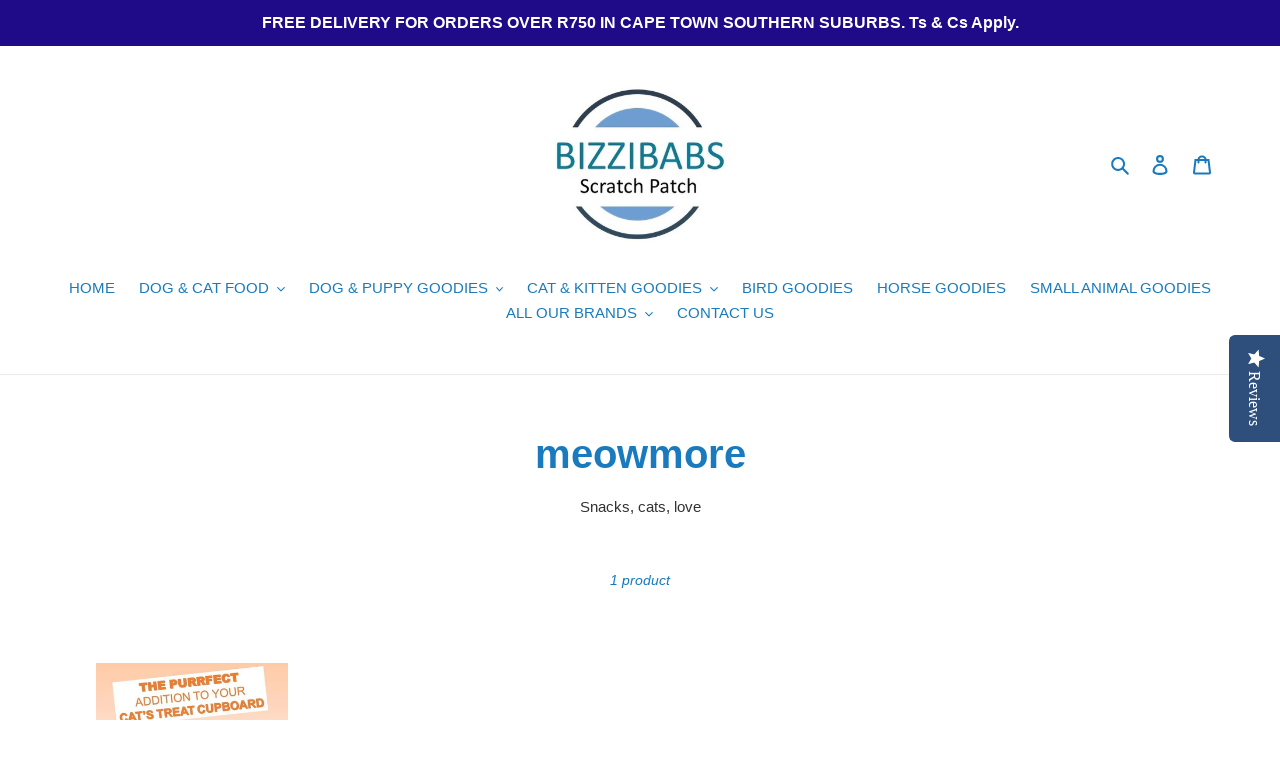

--- FILE ---
content_type: text/html; charset=utf-8
request_url: https://www.bizzibabs.com/collections/meowmore
body_size: 22402
content:
<!doctype html>
<html class="no-js" lang="en">
<head>
  <meta charset="utf-8">
  <meta http-equiv="X-UA-Compatible" content="IE=edge,chrome=1">
  <meta name="viewport" content="width=device-width,initial-scale=1">
  <meta name="theme-color" content="#3a3a3a">
  <link rel="canonical" href="https://www.bizzibabs.com/collections/meowmore"><link rel="shortcut icon" href="//www.bizzibabs.com/cdn/shop/files/Bizzy_logo_1_32x32.jpg?v=1613734452" type="image/png"><title>meowmore
&ndash; Bizzibabs Scratch Patch</title><meta name="description" content="Snacks, cats, love"><!-- /snippets/social-meta-tags.liquid -->




<meta property="og:site_name" content="Bizzibabs Scratch Patch">
<meta property="og:url" content="https://www.bizzibabs.com/collections/meowmore">
<meta property="og:title" content="meowmore">
<meta property="og:type" content="product.group">
<meta property="og:description" content="Snacks, cats, love">

<meta property="og:image" content="http://www.bizzibabs.com/cdn/shop/files/WANT1_1200x1200.JPG?v=1615924259">
<meta property="og:image:secure_url" content="https://www.bizzibabs.com/cdn/shop/files/WANT1_1200x1200.JPG?v=1615924259">


<meta name="twitter:card" content="summary_large_image">
<meta name="twitter:title" content="meowmore">
<meta name="twitter:description" content="Snacks, cats, love">


  <link href="//www.bizzibabs.com/cdn/shop/t/1/assets/theme.scss.css?v=130087820816879113261759484307" rel="stylesheet" type="text/css" media="all" />

  <script>
    var theme = {
      breakpoints: {
        medium: 750,
        large: 990,
        widescreen: 1400
      },
      strings: {
        addToCart: "Add to cart",
        soldOut: "Sold out",
        unavailable: "Unavailable",
        regularPrice: "Regular price",
        salePrice: "Sale price",
        sale: "Sale",
        fromLowestPrice: "from [price]",
        vendor: "Vendor",
        showMore: "Show More",
        showLess: "Show Less",
        searchFor: "Search for",
        addressError: "Error looking up that address",
        addressNoResults: "No results for that address",
        addressQueryLimit: "You have exceeded the Google API usage limit. Consider upgrading to a \u003ca href=\"https:\/\/developers.google.com\/maps\/premium\/usage-limits\"\u003ePremium Plan\u003c\/a\u003e.",
        authError: "There was a problem authenticating your Google Maps account.",
        newWindow: "Opens in a new window.",
        external: "Opens external website.",
        newWindowExternal: "Opens external website in a new window.",
        removeLabel: "Remove [product]",
        update: "Update",
        quantity: "Quantity",
        discountedTotal: "Discounted total",
        regularTotal: "Regular total",
        priceColumn: "See Price column for discount details.",
        quantityMinimumMessage: "Quantity must be 1 or more",
        cartError: "There was an error while updating your cart. Please try again.",
        removedItemMessage: "Removed \u003cspan class=\"cart__removed-product-details\"\u003e([quantity]) [link]\u003c\/span\u003e from your cart.",
        unitPrice: "Unit price",
        unitPriceSeparator: "per",
        oneCartCount: "1 item",
        otherCartCount: "[count] items",
        quantityLabel: "Quantity: [count]",
        products: "Products",
        loading: "Loading",
        number_of_results: "[result_number] of [results_count]",
        number_of_results_found: "[results_count] results found",
        one_result_found: "1 result found"
      },
      moneyFormat: "R {{amount}}",
      moneyFormatWithCurrency: "R {{amount}} ZAR",
      settings: {
        predictiveSearchEnabled: true,
        predictiveSearchShowPrice: true,
        predictiveSearchShowVendor: false
      }
    }

    document.documentElement.className = document.documentElement.className.replace('no-js', 'js');
  </script><script src="//www.bizzibabs.com/cdn/shop/t/1/assets/lazysizes.js?v=94224023136283657951585151298" async="async"></script>
  <script src="//www.bizzibabs.com/cdn/shop/t/1/assets/vendor.js?v=85833464202832145531585151300" defer="defer"></script>
  <script src="//www.bizzibabs.com/cdn/shop/t/1/assets/theme.js?v=89031576585505892971585151299" defer="defer"></script>

  <script>window.performance && window.performance.mark && window.performance.mark('shopify.content_for_header.start');</script><meta name="google-site-verification" content="PaVGjGSfQePdZ6fg1qluRsVflB-6m5OYBm1kXO3hq00">
<meta id="shopify-digital-wallet" name="shopify-digital-wallet" content="/36502208556/digital_wallets/dialog">
<link rel="alternate" type="application/atom+xml" title="Feed" href="/collections/meowmore.atom" />
<link rel="alternate" type="application/json+oembed" href="https://www.bizzibabs.com/collections/meowmore.oembed">
<script async="async" src="/checkouts/internal/preloads.js?locale=en-ZA"></script>
<script id="shopify-features" type="application/json">{"accessToken":"1fe47b5be49ddd45feb5f5de6dc8ee45","betas":["rich-media-storefront-analytics"],"domain":"www.bizzibabs.com","predictiveSearch":true,"shopId":36502208556,"locale":"en"}</script>
<script>var Shopify = Shopify || {};
Shopify.shop = "bizzibabs.myshopify.com";
Shopify.locale = "en";
Shopify.currency = {"active":"ZAR","rate":"1.0"};
Shopify.country = "ZA";
Shopify.theme = {"name":"Debut","id":93587341356,"schema_name":"Debut","schema_version":"16.5.4","theme_store_id":796,"role":"main"};
Shopify.theme.handle = "null";
Shopify.theme.style = {"id":null,"handle":null};
Shopify.cdnHost = "www.bizzibabs.com/cdn";
Shopify.routes = Shopify.routes || {};
Shopify.routes.root = "/";</script>
<script type="module">!function(o){(o.Shopify=o.Shopify||{}).modules=!0}(window);</script>
<script>!function(o){function n(){var o=[];function n(){o.push(Array.prototype.slice.apply(arguments))}return n.q=o,n}var t=o.Shopify=o.Shopify||{};t.loadFeatures=n(),t.autoloadFeatures=n()}(window);</script>
<script id="shop-js-analytics" type="application/json">{"pageType":"collection"}</script>
<script defer="defer" async type="module" src="//www.bizzibabs.com/cdn/shopifycloud/shop-js/modules/v2/client.init-shop-cart-sync_BN7fPSNr.en.esm.js"></script>
<script defer="defer" async type="module" src="//www.bizzibabs.com/cdn/shopifycloud/shop-js/modules/v2/chunk.common_Cbph3Kss.esm.js"></script>
<script defer="defer" async type="module" src="//www.bizzibabs.com/cdn/shopifycloud/shop-js/modules/v2/chunk.modal_DKumMAJ1.esm.js"></script>
<script type="module">
  await import("//www.bizzibabs.com/cdn/shopifycloud/shop-js/modules/v2/client.init-shop-cart-sync_BN7fPSNr.en.esm.js");
await import("//www.bizzibabs.com/cdn/shopifycloud/shop-js/modules/v2/chunk.common_Cbph3Kss.esm.js");
await import("//www.bizzibabs.com/cdn/shopifycloud/shop-js/modules/v2/chunk.modal_DKumMAJ1.esm.js");

  window.Shopify.SignInWithShop?.initShopCartSync?.({"fedCMEnabled":true,"windoidEnabled":true});

</script>
<script>(function() {
  var isLoaded = false;
  function asyncLoad() {
    if (isLoaded) return;
    isLoaded = true;
    var urls = ["https:\/\/www.improvedcontactform.com\/icf.js?shop=bizzibabs.myshopify.com","\/\/staticw2.yotpo.com\/H1Ux7Tkgg9OWeAn8Sz9oTjqmWkirBKfD9bWDONqz\/widget.js?shop=bizzibabs.myshopify.com"];
    for (var i = 0; i < urls.length; i++) {
      var s = document.createElement('script');
      s.type = 'text/javascript';
      s.async = true;
      s.src = urls[i];
      var x = document.getElementsByTagName('script')[0];
      x.parentNode.insertBefore(s, x);
    }
  };
  if(window.attachEvent) {
    window.attachEvent('onload', asyncLoad);
  } else {
    window.addEventListener('load', asyncLoad, false);
  }
})();</script>
<script id="__st">var __st={"a":36502208556,"offset":7200,"reqid":"feb23174-9f0d-484c-89d9-24aeb624b4ba-1769937744","pageurl":"www.bizzibabs.com\/collections\/meowmore","u":"c92ff0dd5b40","p":"collection","rtyp":"collection","rid":261281972268};</script>
<script>window.ShopifyPaypalV4VisibilityTracking = true;</script>
<script id="captcha-bootstrap">!function(){'use strict';const t='contact',e='account',n='new_comment',o=[[t,t],['blogs',n],['comments',n],[t,'customer']],c=[[e,'customer_login'],[e,'guest_login'],[e,'recover_customer_password'],[e,'create_customer']],r=t=>t.map((([t,e])=>`form[action*='/${t}']:not([data-nocaptcha='true']) input[name='form_type'][value='${e}']`)).join(','),a=t=>()=>t?[...document.querySelectorAll(t)].map((t=>t.form)):[];function s(){const t=[...o],e=r(t);return a(e)}const i='password',u='form_key',d=['recaptcha-v3-token','g-recaptcha-response','h-captcha-response',i],f=()=>{try{return window.sessionStorage}catch{return}},m='__shopify_v',_=t=>t.elements[u];function p(t,e,n=!1){try{const o=window.sessionStorage,c=JSON.parse(o.getItem(e)),{data:r}=function(t){const{data:e,action:n}=t;return t[m]||n?{data:e,action:n}:{data:t,action:n}}(c);for(const[e,n]of Object.entries(r))t.elements[e]&&(t.elements[e].value=n);n&&o.removeItem(e)}catch(o){console.error('form repopulation failed',{error:o})}}const l='form_type',E='cptcha';function T(t){t.dataset[E]=!0}const w=window,h=w.document,L='Shopify',v='ce_forms',y='captcha';let A=!1;((t,e)=>{const n=(g='f06e6c50-85a8-45c8-87d0-21a2b65856fe',I='https://cdn.shopify.com/shopifycloud/storefront-forms-hcaptcha/ce_storefront_forms_captcha_hcaptcha.v1.5.2.iife.js',D={infoText:'Protected by hCaptcha',privacyText:'Privacy',termsText:'Terms'},(t,e,n)=>{const o=w[L][v],c=o.bindForm;if(c)return c(t,g,e,D).then(n);var r;o.q.push([[t,g,e,D],n]),r=I,A||(h.body.append(Object.assign(h.createElement('script'),{id:'captcha-provider',async:!0,src:r})),A=!0)});var g,I,D;w[L]=w[L]||{},w[L][v]=w[L][v]||{},w[L][v].q=[],w[L][y]=w[L][y]||{},w[L][y].protect=function(t,e){n(t,void 0,e),T(t)},Object.freeze(w[L][y]),function(t,e,n,w,h,L){const[v,y,A,g]=function(t,e,n){const i=e?o:[],u=t?c:[],d=[...i,...u],f=r(d),m=r(i),_=r(d.filter((([t,e])=>n.includes(e))));return[a(f),a(m),a(_),s()]}(w,h,L),I=t=>{const e=t.target;return e instanceof HTMLFormElement?e:e&&e.form},D=t=>v().includes(t);t.addEventListener('submit',(t=>{const e=I(t);if(!e)return;const n=D(e)&&!e.dataset.hcaptchaBound&&!e.dataset.recaptchaBound,o=_(e),c=g().includes(e)&&(!o||!o.value);(n||c)&&t.preventDefault(),c&&!n&&(function(t){try{if(!f())return;!function(t){const e=f();if(!e)return;const n=_(t);if(!n)return;const o=n.value;o&&e.removeItem(o)}(t);const e=Array.from(Array(32),(()=>Math.random().toString(36)[2])).join('');!function(t,e){_(t)||t.append(Object.assign(document.createElement('input'),{type:'hidden',name:u})),t.elements[u].value=e}(t,e),function(t,e){const n=f();if(!n)return;const o=[...t.querySelectorAll(`input[type='${i}']`)].map((({name:t})=>t)),c=[...d,...o],r={};for(const[a,s]of new FormData(t).entries())c.includes(a)||(r[a]=s);n.setItem(e,JSON.stringify({[m]:1,action:t.action,data:r}))}(t,e)}catch(e){console.error('failed to persist form',e)}}(e),e.submit())}));const S=(t,e)=>{t&&!t.dataset[E]&&(n(t,e.some((e=>e===t))),T(t))};for(const o of['focusin','change'])t.addEventListener(o,(t=>{const e=I(t);D(e)&&S(e,y())}));const B=e.get('form_key'),M=e.get(l),P=B&&M;t.addEventListener('DOMContentLoaded',(()=>{const t=y();if(P)for(const e of t)e.elements[l].value===M&&p(e,B);[...new Set([...A(),...v().filter((t=>'true'===t.dataset.shopifyCaptcha))])].forEach((e=>S(e,t)))}))}(h,new URLSearchParams(w.location.search),n,t,e,['guest_login'])})(!0,!1)}();</script>
<script integrity="sha256-4kQ18oKyAcykRKYeNunJcIwy7WH5gtpwJnB7kiuLZ1E=" data-source-attribution="shopify.loadfeatures" defer="defer" src="//www.bizzibabs.com/cdn/shopifycloud/storefront/assets/storefront/load_feature-a0a9edcb.js" crossorigin="anonymous"></script>
<script data-source-attribution="shopify.dynamic_checkout.dynamic.init">var Shopify=Shopify||{};Shopify.PaymentButton=Shopify.PaymentButton||{isStorefrontPortableWallets:!0,init:function(){window.Shopify.PaymentButton.init=function(){};var t=document.createElement("script");t.src="https://www.bizzibabs.com/cdn/shopifycloud/portable-wallets/latest/portable-wallets.en.js",t.type="module",document.head.appendChild(t)}};
</script>
<script data-source-attribution="shopify.dynamic_checkout.buyer_consent">
  function portableWalletsHideBuyerConsent(e){var t=document.getElementById("shopify-buyer-consent"),n=document.getElementById("shopify-subscription-policy-button");t&&n&&(t.classList.add("hidden"),t.setAttribute("aria-hidden","true"),n.removeEventListener("click",e))}function portableWalletsShowBuyerConsent(e){var t=document.getElementById("shopify-buyer-consent"),n=document.getElementById("shopify-subscription-policy-button");t&&n&&(t.classList.remove("hidden"),t.removeAttribute("aria-hidden"),n.addEventListener("click",e))}window.Shopify?.PaymentButton&&(window.Shopify.PaymentButton.hideBuyerConsent=portableWalletsHideBuyerConsent,window.Shopify.PaymentButton.showBuyerConsent=portableWalletsShowBuyerConsent);
</script>
<script data-source-attribution="shopify.dynamic_checkout.cart.bootstrap">document.addEventListener("DOMContentLoaded",(function(){function t(){return document.querySelector("shopify-accelerated-checkout-cart, shopify-accelerated-checkout")}if(t())Shopify.PaymentButton.init();else{new MutationObserver((function(e,n){t()&&(Shopify.PaymentButton.init(),n.disconnect())})).observe(document.body,{childList:!0,subtree:!0})}}));
</script>

<script>window.performance && window.performance.mark && window.performance.mark('shopify.content_for_header.end');</script>
<link href="https://monorail-edge.shopifysvc.com" rel="dns-prefetch">
<script>(function(){if ("sendBeacon" in navigator && "performance" in window) {try {var session_token_from_headers = performance.getEntriesByType('navigation')[0].serverTiming.find(x => x.name == '_s').description;} catch {var session_token_from_headers = undefined;}var session_cookie_matches = document.cookie.match(/_shopify_s=([^;]*)/);var session_token_from_cookie = session_cookie_matches && session_cookie_matches.length === 2 ? session_cookie_matches[1] : "";var session_token = session_token_from_headers || session_token_from_cookie || "";function handle_abandonment_event(e) {var entries = performance.getEntries().filter(function(entry) {return /monorail-edge.shopifysvc.com/.test(entry.name);});if (!window.abandonment_tracked && entries.length === 0) {window.abandonment_tracked = true;var currentMs = Date.now();var navigation_start = performance.timing.navigationStart;var payload = {shop_id: 36502208556,url: window.location.href,navigation_start,duration: currentMs - navigation_start,session_token,page_type: "collection"};window.navigator.sendBeacon("https://monorail-edge.shopifysvc.com/v1/produce", JSON.stringify({schema_id: "online_store_buyer_site_abandonment/1.1",payload: payload,metadata: {event_created_at_ms: currentMs,event_sent_at_ms: currentMs}}));}}window.addEventListener('pagehide', handle_abandonment_event);}}());</script>
<script id="web-pixels-manager-setup">(function e(e,d,r,n,o){if(void 0===o&&(o={}),!Boolean(null===(a=null===(i=window.Shopify)||void 0===i?void 0:i.analytics)||void 0===a?void 0:a.replayQueue)){var i,a;window.Shopify=window.Shopify||{};var t=window.Shopify;t.analytics=t.analytics||{};var s=t.analytics;s.replayQueue=[],s.publish=function(e,d,r){return s.replayQueue.push([e,d,r]),!0};try{self.performance.mark("wpm:start")}catch(e){}var l=function(){var e={modern:/Edge?\/(1{2}[4-9]|1[2-9]\d|[2-9]\d{2}|\d{4,})\.\d+(\.\d+|)|Firefox\/(1{2}[4-9]|1[2-9]\d|[2-9]\d{2}|\d{4,})\.\d+(\.\d+|)|Chrom(ium|e)\/(9{2}|\d{3,})\.\d+(\.\d+|)|(Maci|X1{2}).+ Version\/(15\.\d+|(1[6-9]|[2-9]\d|\d{3,})\.\d+)([,.]\d+|)( \(\w+\)|)( Mobile\/\w+|) Safari\/|Chrome.+OPR\/(9{2}|\d{3,})\.\d+\.\d+|(CPU[ +]OS|iPhone[ +]OS|CPU[ +]iPhone|CPU IPhone OS|CPU iPad OS)[ +]+(15[._]\d+|(1[6-9]|[2-9]\d|\d{3,})[._]\d+)([._]\d+|)|Android:?[ /-](13[3-9]|1[4-9]\d|[2-9]\d{2}|\d{4,})(\.\d+|)(\.\d+|)|Android.+Firefox\/(13[5-9]|1[4-9]\d|[2-9]\d{2}|\d{4,})\.\d+(\.\d+|)|Android.+Chrom(ium|e)\/(13[3-9]|1[4-9]\d|[2-9]\d{2}|\d{4,})\.\d+(\.\d+|)|SamsungBrowser\/([2-9]\d|\d{3,})\.\d+/,legacy:/Edge?\/(1[6-9]|[2-9]\d|\d{3,})\.\d+(\.\d+|)|Firefox\/(5[4-9]|[6-9]\d|\d{3,})\.\d+(\.\d+|)|Chrom(ium|e)\/(5[1-9]|[6-9]\d|\d{3,})\.\d+(\.\d+|)([\d.]+$|.*Safari\/(?![\d.]+ Edge\/[\d.]+$))|(Maci|X1{2}).+ Version\/(10\.\d+|(1[1-9]|[2-9]\d|\d{3,})\.\d+)([,.]\d+|)( \(\w+\)|)( Mobile\/\w+|) Safari\/|Chrome.+OPR\/(3[89]|[4-9]\d|\d{3,})\.\d+\.\d+|(CPU[ +]OS|iPhone[ +]OS|CPU[ +]iPhone|CPU IPhone OS|CPU iPad OS)[ +]+(10[._]\d+|(1[1-9]|[2-9]\d|\d{3,})[._]\d+)([._]\d+|)|Android:?[ /-](13[3-9]|1[4-9]\d|[2-9]\d{2}|\d{4,})(\.\d+|)(\.\d+|)|Mobile Safari.+OPR\/([89]\d|\d{3,})\.\d+\.\d+|Android.+Firefox\/(13[5-9]|1[4-9]\d|[2-9]\d{2}|\d{4,})\.\d+(\.\d+|)|Android.+Chrom(ium|e)\/(13[3-9]|1[4-9]\d|[2-9]\d{2}|\d{4,})\.\d+(\.\d+|)|Android.+(UC? ?Browser|UCWEB|U3)[ /]?(15\.([5-9]|\d{2,})|(1[6-9]|[2-9]\d|\d{3,})\.\d+)\.\d+|SamsungBrowser\/(5\.\d+|([6-9]|\d{2,})\.\d+)|Android.+MQ{2}Browser\/(14(\.(9|\d{2,})|)|(1[5-9]|[2-9]\d|\d{3,})(\.\d+|))(\.\d+|)|K[Aa][Ii]OS\/(3\.\d+|([4-9]|\d{2,})\.\d+)(\.\d+|)/},d=e.modern,r=e.legacy,n=navigator.userAgent;return n.match(d)?"modern":n.match(r)?"legacy":"unknown"}(),u="modern"===l?"modern":"legacy",c=(null!=n?n:{modern:"",legacy:""})[u],f=function(e){return[e.baseUrl,"/wpm","/b",e.hashVersion,"modern"===e.buildTarget?"m":"l",".js"].join("")}({baseUrl:d,hashVersion:r,buildTarget:u}),m=function(e){var d=e.version,r=e.bundleTarget,n=e.surface,o=e.pageUrl,i=e.monorailEndpoint;return{emit:function(e){var a=e.status,t=e.errorMsg,s=(new Date).getTime(),l=JSON.stringify({metadata:{event_sent_at_ms:s},events:[{schema_id:"web_pixels_manager_load/3.1",payload:{version:d,bundle_target:r,page_url:o,status:a,surface:n,error_msg:t},metadata:{event_created_at_ms:s}}]});if(!i)return console&&console.warn&&console.warn("[Web Pixels Manager] No Monorail endpoint provided, skipping logging."),!1;try{return self.navigator.sendBeacon.bind(self.navigator)(i,l)}catch(e){}var u=new XMLHttpRequest;try{return u.open("POST",i,!0),u.setRequestHeader("Content-Type","text/plain"),u.send(l),!0}catch(e){return console&&console.warn&&console.warn("[Web Pixels Manager] Got an unhandled error while logging to Monorail."),!1}}}}({version:r,bundleTarget:l,surface:e.surface,pageUrl:self.location.href,monorailEndpoint:e.monorailEndpoint});try{o.browserTarget=l,function(e){var d=e.src,r=e.async,n=void 0===r||r,o=e.onload,i=e.onerror,a=e.sri,t=e.scriptDataAttributes,s=void 0===t?{}:t,l=document.createElement("script"),u=document.querySelector("head"),c=document.querySelector("body");if(l.async=n,l.src=d,a&&(l.integrity=a,l.crossOrigin="anonymous"),s)for(var f in s)if(Object.prototype.hasOwnProperty.call(s,f))try{l.dataset[f]=s[f]}catch(e){}if(o&&l.addEventListener("load",o),i&&l.addEventListener("error",i),u)u.appendChild(l);else{if(!c)throw new Error("Did not find a head or body element to append the script");c.appendChild(l)}}({src:f,async:!0,onload:function(){if(!function(){var e,d;return Boolean(null===(d=null===(e=window.Shopify)||void 0===e?void 0:e.analytics)||void 0===d?void 0:d.initialized)}()){var d=window.webPixelsManager.init(e)||void 0;if(d){var r=window.Shopify.analytics;r.replayQueue.forEach((function(e){var r=e[0],n=e[1],o=e[2];d.publishCustomEvent(r,n,o)})),r.replayQueue=[],r.publish=d.publishCustomEvent,r.visitor=d.visitor,r.initialized=!0}}},onerror:function(){return m.emit({status:"failed",errorMsg:"".concat(f," has failed to load")})},sri:function(e){var d=/^sha384-[A-Za-z0-9+/=]+$/;return"string"==typeof e&&d.test(e)}(c)?c:"",scriptDataAttributes:o}),m.emit({status:"loading"})}catch(e){m.emit({status:"failed",errorMsg:(null==e?void 0:e.message)||"Unknown error"})}}})({shopId: 36502208556,storefrontBaseUrl: "https://www.bizzibabs.com",extensionsBaseUrl: "https://extensions.shopifycdn.com/cdn/shopifycloud/web-pixels-manager",monorailEndpoint: "https://monorail-edge.shopifysvc.com/unstable/produce_batch",surface: "storefront-renderer",enabledBetaFlags: ["2dca8a86"],webPixelsConfigList: [{"id":"1406894124","configuration":"{\"yotpoStoreId\":\"H1Ux7Tkgg9OWeAn8Sz9oTjqmWkirBKfD9bWDONqz\"}","eventPayloadVersion":"v1","runtimeContext":"STRICT","scriptVersion":"8bb37a256888599d9a3d57f0551d3859","type":"APP","apiClientId":70132,"privacyPurposes":["ANALYTICS","MARKETING","SALE_OF_DATA"],"dataSharingAdjustments":{"protectedCustomerApprovalScopes":["read_customer_address","read_customer_email","read_customer_name","read_customer_personal_data","read_customer_phone"]}},{"id":"460521516","configuration":"{\"config\":\"{\\\"pixel_id\\\":\\\"GT-TBZBVW23\\\",\\\"target_country\\\":\\\"ZA\\\",\\\"gtag_events\\\":[{\\\"type\\\":\\\"purchase\\\",\\\"action_label\\\":\\\"MC-J96HQ0BJVQ\\\"},{\\\"type\\\":\\\"page_view\\\",\\\"action_label\\\":\\\"MC-J96HQ0BJVQ\\\"},{\\\"type\\\":\\\"view_item\\\",\\\"action_label\\\":\\\"MC-J96HQ0BJVQ\\\"}],\\\"enable_monitoring_mode\\\":false}\"}","eventPayloadVersion":"v1","runtimeContext":"OPEN","scriptVersion":"b2a88bafab3e21179ed38636efcd8a93","type":"APP","apiClientId":1780363,"privacyPurposes":[],"dataSharingAdjustments":{"protectedCustomerApprovalScopes":["read_customer_address","read_customer_email","read_customer_name","read_customer_personal_data","read_customer_phone"]}},{"id":"139526188","configuration":"{\"pixel_id\":\"1275484862833420\",\"pixel_type\":\"facebook_pixel\",\"metaapp_system_user_token\":\"-\"}","eventPayloadVersion":"v1","runtimeContext":"OPEN","scriptVersion":"ca16bc87fe92b6042fbaa3acc2fbdaa6","type":"APP","apiClientId":2329312,"privacyPurposes":["ANALYTICS","MARKETING","SALE_OF_DATA"],"dataSharingAdjustments":{"protectedCustomerApprovalScopes":["read_customer_address","read_customer_email","read_customer_name","read_customer_personal_data","read_customer_phone"]}},{"id":"shopify-app-pixel","configuration":"{}","eventPayloadVersion":"v1","runtimeContext":"STRICT","scriptVersion":"0450","apiClientId":"shopify-pixel","type":"APP","privacyPurposes":["ANALYTICS","MARKETING"]},{"id":"shopify-custom-pixel","eventPayloadVersion":"v1","runtimeContext":"LAX","scriptVersion":"0450","apiClientId":"shopify-pixel","type":"CUSTOM","privacyPurposes":["ANALYTICS","MARKETING"]}],isMerchantRequest: false,initData: {"shop":{"name":"Bizzibabs Scratch Patch","paymentSettings":{"currencyCode":"ZAR"},"myshopifyDomain":"bizzibabs.myshopify.com","countryCode":"ZA","storefrontUrl":"https:\/\/www.bizzibabs.com"},"customer":null,"cart":null,"checkout":null,"productVariants":[],"purchasingCompany":null},},"https://www.bizzibabs.com/cdn","1d2a099fw23dfb22ep557258f5m7a2edbae",{"modern":"","legacy":""},{"shopId":"36502208556","storefrontBaseUrl":"https:\/\/www.bizzibabs.com","extensionBaseUrl":"https:\/\/extensions.shopifycdn.com\/cdn\/shopifycloud\/web-pixels-manager","surface":"storefront-renderer","enabledBetaFlags":"[\"2dca8a86\"]","isMerchantRequest":"false","hashVersion":"1d2a099fw23dfb22ep557258f5m7a2edbae","publish":"custom","events":"[[\"page_viewed\",{}],[\"collection_viewed\",{\"collection\":{\"id\":\"261281972268\",\"title\":\"meowmore\",\"productVariants\":[{\"price\":{\"amount\":45.0,\"currencyCode\":\"ZAR\"},\"product\":{\"title\":\"Meowmore Cat Treat Meaty Sticks - 3pc Flat Pack\",\"vendor\":\"MCP\",\"id\":\"6575373418540\",\"untranslatedTitle\":\"Meowmore Cat Treat Meaty Sticks - 3pc Flat Pack\",\"url\":\"\/products\/meow-more-salmon-and-trout-cat-treats-15g\",\"type\":\"Cat Treats\"},\"id\":\"42564478926892\",\"image\":{\"src\":\"\/\/www.bizzibabs.com\/cdn\/shop\/products\/Meow_More_Advert_2_2_1024x1024_2x_48c1a38f-3dd7-4ba7-927c-64e43767e05d.jpg?v=1719897721\"},\"sku\":\"\",\"title\":\"Chicken - 3 Piece Flat Pack (Single Pack)\",\"untranslatedTitle\":\"Chicken - 3 Piece Flat Pack (Single Pack)\"}]}}]]"});</script><script>
  window.ShopifyAnalytics = window.ShopifyAnalytics || {};
  window.ShopifyAnalytics.meta = window.ShopifyAnalytics.meta || {};
  window.ShopifyAnalytics.meta.currency = 'ZAR';
  var meta = {"products":[{"id":6575373418540,"gid":"gid:\/\/shopify\/Product\/6575373418540","vendor":"MCP","type":"Cat Treats","handle":"meow-more-salmon-and-trout-cat-treats-15g","variants":[{"id":42564478926892,"price":4500,"name":"Meowmore Cat Treat Meaty Sticks - 3pc Flat Pack - Chicken - 3 Piece Flat Pack (Single Pack)","public_title":"Chicken - 3 Piece Flat Pack (Single Pack)","sku":""},{"id":42084004298796,"price":4500,"name":"Meowmore Cat Treat Meaty Sticks - 3pc Flat Pack - Salmon - 3 Piece Flat Pack (Single Pack)","public_title":"Salmon - 3 Piece Flat Pack (Single Pack)","sku":"M07-MEOW02"}],"remote":false}],"page":{"pageType":"collection","resourceType":"collection","resourceId":261281972268,"requestId":"feb23174-9f0d-484c-89d9-24aeb624b4ba-1769937744"}};
  for (var attr in meta) {
    window.ShopifyAnalytics.meta[attr] = meta[attr];
  }
</script>
<script class="analytics">
  (function () {
    var customDocumentWrite = function(content) {
      var jquery = null;

      if (window.jQuery) {
        jquery = window.jQuery;
      } else if (window.Checkout && window.Checkout.$) {
        jquery = window.Checkout.$;
      }

      if (jquery) {
        jquery('body').append(content);
      }
    };

    var hasLoggedConversion = function(token) {
      if (token) {
        return document.cookie.indexOf('loggedConversion=' + token) !== -1;
      }
      return false;
    }

    var setCookieIfConversion = function(token) {
      if (token) {
        var twoMonthsFromNow = new Date(Date.now());
        twoMonthsFromNow.setMonth(twoMonthsFromNow.getMonth() + 2);

        document.cookie = 'loggedConversion=' + token + '; expires=' + twoMonthsFromNow;
      }
    }

    var trekkie = window.ShopifyAnalytics.lib = window.trekkie = window.trekkie || [];
    if (trekkie.integrations) {
      return;
    }
    trekkie.methods = [
      'identify',
      'page',
      'ready',
      'track',
      'trackForm',
      'trackLink'
    ];
    trekkie.factory = function(method) {
      return function() {
        var args = Array.prototype.slice.call(arguments);
        args.unshift(method);
        trekkie.push(args);
        return trekkie;
      };
    };
    for (var i = 0; i < trekkie.methods.length; i++) {
      var key = trekkie.methods[i];
      trekkie[key] = trekkie.factory(key);
    }
    trekkie.load = function(config) {
      trekkie.config = config || {};
      trekkie.config.initialDocumentCookie = document.cookie;
      var first = document.getElementsByTagName('script')[0];
      var script = document.createElement('script');
      script.type = 'text/javascript';
      script.onerror = function(e) {
        var scriptFallback = document.createElement('script');
        scriptFallback.type = 'text/javascript';
        scriptFallback.onerror = function(error) {
                var Monorail = {
      produce: function produce(monorailDomain, schemaId, payload) {
        var currentMs = new Date().getTime();
        var event = {
          schema_id: schemaId,
          payload: payload,
          metadata: {
            event_created_at_ms: currentMs,
            event_sent_at_ms: currentMs
          }
        };
        return Monorail.sendRequest("https://" + monorailDomain + "/v1/produce", JSON.stringify(event));
      },
      sendRequest: function sendRequest(endpointUrl, payload) {
        // Try the sendBeacon API
        if (window && window.navigator && typeof window.navigator.sendBeacon === 'function' && typeof window.Blob === 'function' && !Monorail.isIos12()) {
          var blobData = new window.Blob([payload], {
            type: 'text/plain'
          });

          if (window.navigator.sendBeacon(endpointUrl, blobData)) {
            return true;
          } // sendBeacon was not successful

        } // XHR beacon

        var xhr = new XMLHttpRequest();

        try {
          xhr.open('POST', endpointUrl);
          xhr.setRequestHeader('Content-Type', 'text/plain');
          xhr.send(payload);
        } catch (e) {
          console.log(e);
        }

        return false;
      },
      isIos12: function isIos12() {
        return window.navigator.userAgent.lastIndexOf('iPhone; CPU iPhone OS 12_') !== -1 || window.navigator.userAgent.lastIndexOf('iPad; CPU OS 12_') !== -1;
      }
    };
    Monorail.produce('monorail-edge.shopifysvc.com',
      'trekkie_storefront_load_errors/1.1',
      {shop_id: 36502208556,
      theme_id: 93587341356,
      app_name: "storefront",
      context_url: window.location.href,
      source_url: "//www.bizzibabs.com/cdn/s/trekkie.storefront.c59ea00e0474b293ae6629561379568a2d7c4bba.min.js"});

        };
        scriptFallback.async = true;
        scriptFallback.src = '//www.bizzibabs.com/cdn/s/trekkie.storefront.c59ea00e0474b293ae6629561379568a2d7c4bba.min.js';
        first.parentNode.insertBefore(scriptFallback, first);
      };
      script.async = true;
      script.src = '//www.bizzibabs.com/cdn/s/trekkie.storefront.c59ea00e0474b293ae6629561379568a2d7c4bba.min.js';
      first.parentNode.insertBefore(script, first);
    };
    trekkie.load(
      {"Trekkie":{"appName":"storefront","development":false,"defaultAttributes":{"shopId":36502208556,"isMerchantRequest":null,"themeId":93587341356,"themeCityHash":"11739308382796878098","contentLanguage":"en","currency":"ZAR","eventMetadataId":"5097ef5d-d974-476a-a1d7-e0c0c7c662d0"},"isServerSideCookieWritingEnabled":true,"monorailRegion":"shop_domain","enabledBetaFlags":["65f19447","b5387b81"]},"Session Attribution":{},"S2S":{"facebookCapiEnabled":false,"source":"trekkie-storefront-renderer","apiClientId":580111}}
    );

    var loaded = false;
    trekkie.ready(function() {
      if (loaded) return;
      loaded = true;

      window.ShopifyAnalytics.lib = window.trekkie;

      var originalDocumentWrite = document.write;
      document.write = customDocumentWrite;
      try { window.ShopifyAnalytics.merchantGoogleAnalytics.call(this); } catch(error) {};
      document.write = originalDocumentWrite;

      window.ShopifyAnalytics.lib.page(null,{"pageType":"collection","resourceType":"collection","resourceId":261281972268,"requestId":"feb23174-9f0d-484c-89d9-24aeb624b4ba-1769937744","shopifyEmitted":true});

      var match = window.location.pathname.match(/checkouts\/(.+)\/(thank_you|post_purchase)/)
      var token = match? match[1]: undefined;
      if (!hasLoggedConversion(token)) {
        setCookieIfConversion(token);
        window.ShopifyAnalytics.lib.track("Viewed Product Category",{"currency":"ZAR","category":"Collection: meowmore","collectionName":"meowmore","collectionId":261281972268,"nonInteraction":true},undefined,undefined,{"shopifyEmitted":true});
      }
    });


        var eventsListenerScript = document.createElement('script');
        eventsListenerScript.async = true;
        eventsListenerScript.src = "//www.bizzibabs.com/cdn/shopifycloud/storefront/assets/shop_events_listener-3da45d37.js";
        document.getElementsByTagName('head')[0].appendChild(eventsListenerScript);

})();</script>
<script
  defer
  src="https://www.bizzibabs.com/cdn/shopifycloud/perf-kit/shopify-perf-kit-3.1.0.min.js"
  data-application="storefront-renderer"
  data-shop-id="36502208556"
  data-render-region="gcp-us-central1"
  data-page-type="collection"
  data-theme-instance-id="93587341356"
  data-theme-name="Debut"
  data-theme-version="16.5.4"
  data-monorail-region="shop_domain"
  data-resource-timing-sampling-rate="10"
  data-shs="true"
  data-shs-beacon="true"
  data-shs-export-with-fetch="true"
  data-shs-logs-sample-rate="1"
  data-shs-beacon-endpoint="https://www.bizzibabs.com/api/collect"
></script>
</head>

<body class="template-collection">

  <a class="in-page-link visually-hidden skip-link" href="#MainContent">Skip to content</a><style data-shopify>

  .cart-popup {
    box-shadow: 1px 1px 10px 2px rgba(235, 235, 235, 0.5);
  }</style><div class="cart-popup-wrapper cart-popup-wrapper--hidden" role="dialog" aria-modal="true" aria-labelledby="CartPopupHeading" data-cart-popup-wrapper>
  <div class="cart-popup" data-cart-popup tabindex="-1">
    <div class="cart-popup__header">
      <h2 id="CartPopupHeading" class="cart-popup__heading">Just added to your cart</h2>
      <button class="cart-popup__close" aria-label="Close" data-cart-popup-close><svg aria-hidden="true" focusable="false" role="presentation" class="icon icon-close" viewBox="0 0 40 40"><path d="M23.868 20.015L39.117 4.78c1.11-1.108 1.11-2.77 0-3.877-1.109-1.108-2.773-1.108-3.882 0L19.986 16.137 4.737.904C3.628-.204 1.965-.204.856.904c-1.11 1.108-1.11 2.77 0 3.877l15.249 15.234L.855 35.248c-1.108 1.108-1.108 2.77 0 3.877.555.554 1.248.831 1.942.831s1.386-.277 1.94-.83l15.25-15.234 15.248 15.233c.555.554 1.248.831 1.941.831s1.387-.277 1.941-.83c1.11-1.109 1.11-2.77 0-3.878L23.868 20.015z" class="layer"/></svg></button>
    </div>
    <div class="cart-popup-item">
      <div class="cart-popup-item__image-wrapper hide" data-cart-popup-image-wrapper>
        <div class="cart-popup-item__image cart-popup-item__image--placeholder" data-cart-popup-image-placeholder>
          <div data-placeholder-size></div>
          <div class="placeholder-background placeholder-background--animation"></div>
        </div>
      </div>
      <div class="cart-popup-item__description">
        <div>
          <div class="cart-popup-item__title" data-cart-popup-title></div>
          <ul class="product-details" aria-label="Product details" data-cart-popup-product-details></ul>
        </div>
        <div class="cart-popup-item__quantity">
          <span class="visually-hidden" data-cart-popup-quantity-label></span>
          <span aria-hidden="true">Qty:</span>
          <span aria-hidden="true" data-cart-popup-quantity></span>
        </div>
      </div>
    </div>

    <a href="/cart" class="cart-popup__cta-link btn btn--secondary-accent">
      View cart (<span data-cart-popup-cart-quantity></span>)
    </a>

    <div class="cart-popup__dismiss">
      <button class="cart-popup__dismiss-button text-link text-link--accent" data-cart-popup-dismiss>
        Continue shopping
      </button>
    </div>
  </div>
</div>

<div id="shopify-section-header" class="shopify-section">
  <style>
    
      .site-header__logo-image {
        max-width: 210px;
      }
    

    
  </style>


<div id="SearchDrawer" class="search-bar drawer drawer--top" role="dialog" aria-modal="true" aria-label="Search" data-predictive-search-drawer>
  <div class="search-bar__interior">
    <div class="search-form__container" data-search-form-container>
      <form class="search-form search-bar__form" action="/search" method="get" role="search">
        <div class="search-form__input-wrapper">
          <input
            type="text"
            name="q"
            placeholder="Search"
            role="combobox"
            aria-autocomplete="list"
            aria-owns="predictive-search-results"
            aria-expanded="false"
            aria-label="Search"
            aria-haspopup="listbox"
            class="search-form__input search-bar__input"
            data-predictive-search-drawer-input
          />
          <input type="hidden" name="options[prefix]" value="last" aria-hidden="true" />
          <div class="predictive-search-wrapper predictive-search-wrapper--drawer" data-predictive-search-mount="drawer"></div>
        </div>

        <button class="search-bar__submit search-form__submit"
          type="submit"
          data-search-form-submit>
          <svg aria-hidden="true" focusable="false" role="presentation" class="icon icon-search" viewBox="0 0 37 40"><path d="M35.6 36l-9.8-9.8c4.1-5.4 3.6-13.2-1.3-18.1-5.4-5.4-14.2-5.4-19.7 0-5.4 5.4-5.4 14.2 0 19.7 2.6 2.6 6.1 4.1 9.8 4.1 3 0 5.9-1 8.3-2.8l9.8 9.8c.4.4.9.6 1.4.6s1-.2 1.4-.6c.9-.9.9-2.1.1-2.9zm-20.9-8.2c-2.6 0-5.1-1-7-2.9-3.9-3.9-3.9-10.1 0-14C9.6 9 12.2 8 14.7 8s5.1 1 7 2.9c3.9 3.9 3.9 10.1 0 14-1.9 1.9-4.4 2.9-7 2.9z"/></svg>
          <span class="icon__fallback-text">Submit</span>
        </button>
      </form>

      <div class="search-bar__actions">
        <button type="button" class="btn--link search-bar__close js-drawer-close">
          <svg aria-hidden="true" focusable="false" role="presentation" class="icon icon-close" viewBox="0 0 40 40"><path d="M23.868 20.015L39.117 4.78c1.11-1.108 1.11-2.77 0-3.877-1.109-1.108-2.773-1.108-3.882 0L19.986 16.137 4.737.904C3.628-.204 1.965-.204.856.904c-1.11 1.108-1.11 2.77 0 3.877l15.249 15.234L.855 35.248c-1.108 1.108-1.108 2.77 0 3.877.555.554 1.248.831 1.942.831s1.386-.277 1.94-.83l15.25-15.234 15.248 15.233c.555.554 1.248.831 1.941.831s1.387-.277 1.941-.83c1.11-1.109 1.11-2.77 0-3.878L23.868 20.015z" class="layer"/></svg>
          <span class="icon__fallback-text">Close search</span>
        </button>
      </div>
    </div>
  </div>
</div>


<div data-section-id="header" data-section-type="header-section" data-header-section>
  
    
      <style>
        .announcement-bar {
          background-color: #1f0a88;
        }

        .announcement-bar--link:hover {
          

          
            
            background-color: #2e0fcb;
          
        }

        .announcement-bar__message {
          color: #ffffff;
        }
      </style>

      
        <a href="/policies/shipping-policy" class="announcement-bar announcement-bar--link">
      

        <p class="announcement-bar__message">FREE DELIVERY FOR ORDERS OVER R750 IN CAPE TOWN SOUTHERN SUBURBS.  Ts &amp; Cs Apply.</p>

      
        </a>
      

    
  

  <header class="site-header logo--center" role="banner">
    <div class="grid grid--no-gutters grid--table site-header__mobile-nav">
      

      <div class="grid__item medium-up--one-third medium-up--push-one-third logo-align--center">
        
        
          <div class="h2 site-header__logo">
        
          
<a href="/" class="site-header__logo-image site-header__logo-image--centered">
              
              <img class="lazyload js"
                   src="//www.bizzibabs.com/cdn/shop/files/Bizzy_logo_1_300x300.jpg?v=1613734452"
                   data-src="//www.bizzibabs.com/cdn/shop/files/Bizzy_logo_1_{width}x.jpg?v=1613734452"
                   data-widths="[180, 360, 540, 720, 900, 1080, 1296, 1512, 1728, 2048]"
                   data-aspectratio="1.195364238410596"
                   data-sizes="auto"
                   alt="Bizzibabs Scratch Patch"
                   style="max-width: 210px">
              <noscript>
                
                <img src="//www.bizzibabs.com/cdn/shop/files/Bizzy_logo_1_210x.jpg?v=1613734452"
                     srcset="//www.bizzibabs.com/cdn/shop/files/Bizzy_logo_1_210x.jpg?v=1613734452 1x, //www.bizzibabs.com/cdn/shop/files/Bizzy_logo_1_210x@2x.jpg?v=1613734452 2x"
                     alt="Bizzibabs Scratch Patch"
                     style="max-width: 210px;">
              </noscript>
            </a>
          
        
          </div>
        
      </div>

      

      <div class="grid__item medium-up--one-third medium-up--push-one-third text-right site-header__icons site-header__icons--plus">
        <div class="site-header__icons-wrapper">

          <button type="button" class="btn--link site-header__icon site-header__search-toggle js-drawer-open-top">
            <svg aria-hidden="true" focusable="false" role="presentation" class="icon icon-search" viewBox="0 0 37 40"><path d="M35.6 36l-9.8-9.8c4.1-5.4 3.6-13.2-1.3-18.1-5.4-5.4-14.2-5.4-19.7 0-5.4 5.4-5.4 14.2 0 19.7 2.6 2.6 6.1 4.1 9.8 4.1 3 0 5.9-1 8.3-2.8l9.8 9.8c.4.4.9.6 1.4.6s1-.2 1.4-.6c.9-.9.9-2.1.1-2.9zm-20.9-8.2c-2.6 0-5.1-1-7-2.9-3.9-3.9-3.9-10.1 0-14C9.6 9 12.2 8 14.7 8s5.1 1 7 2.9c3.9 3.9 3.9 10.1 0 14-1.9 1.9-4.4 2.9-7 2.9z"/></svg>
            <span class="icon__fallback-text">Search</span>
          </button>

          
            
              <a href="/account/login" class="site-header__icon site-header__account">
                <svg aria-hidden="true" focusable="false" role="presentation" class="icon icon-login" viewBox="0 0 28.33 37.68"><path d="M14.17 14.9a7.45 7.45 0 1 0-7.5-7.45 7.46 7.46 0 0 0 7.5 7.45zm0-10.91a3.45 3.45 0 1 1-3.5 3.46A3.46 3.46 0 0 1 14.17 4zM14.17 16.47A14.18 14.18 0 0 0 0 30.68c0 1.41.66 4 5.11 5.66a27.17 27.17 0 0 0 9.06 1.34c6.54 0 14.17-1.84 14.17-7a14.18 14.18 0 0 0-14.17-14.21zm0 17.21c-6.3 0-10.17-1.77-10.17-3a10.17 10.17 0 1 1 20.33 0c.01 1.23-3.86 3-10.16 3z"/></svg>
                <span class="icon__fallback-text">Log in</span>
              </a>
            
          

          <a href="/cart" class="site-header__icon site-header__cart">
            <svg aria-hidden="true" focusable="false" role="presentation" class="icon icon-cart" viewBox="0 0 37 40"><path d="M36.5 34.8L33.3 8h-5.9C26.7 3.9 23 .8 18.5.8S10.3 3.9 9.6 8H3.7L.5 34.8c-.2 1.5.4 2.4.9 3 .5.5 1.4 1.2 3.1 1.2h28c1.3 0 2.4-.4 3.1-1.3.7-.7 1-1.8.9-2.9zm-18-30c2.2 0 4.1 1.4 4.7 3.2h-9.5c.7-1.9 2.6-3.2 4.8-3.2zM4.5 35l2.8-23h2.2v3c0 1.1.9 2 2 2s2-.9 2-2v-3h10v3c0 1.1.9 2 2 2s2-.9 2-2v-3h2.2l2.8 23h-28z"/></svg>
            <span class="icon__fallback-text">Cart</span>
            <div id="CartCount" class="site-header__cart-count hide" data-cart-count-bubble>
              <span data-cart-count>0</span>
              <span class="icon__fallback-text medium-up--hide">items</span>
            </div>
          </a>

          
            <button type="button" class="btn--link site-header__icon site-header__menu js-mobile-nav-toggle mobile-nav--open" aria-controls="MobileNav"  aria-expanded="false" aria-label="Menu">
              <svg aria-hidden="true" focusable="false" role="presentation" class="icon icon-hamburger" viewBox="0 0 37 40"><path d="M33.5 25h-30c-1.1 0-2-.9-2-2s.9-2 2-2h30c1.1 0 2 .9 2 2s-.9 2-2 2zm0-11.5h-30c-1.1 0-2-.9-2-2s.9-2 2-2h30c1.1 0 2 .9 2 2s-.9 2-2 2zm0 23h-30c-1.1 0-2-.9-2-2s.9-2 2-2h30c1.1 0 2 .9 2 2s-.9 2-2 2z"/></svg>
              <svg aria-hidden="true" focusable="false" role="presentation" class="icon icon-close" viewBox="0 0 40 40"><path d="M23.868 20.015L39.117 4.78c1.11-1.108 1.11-2.77 0-3.877-1.109-1.108-2.773-1.108-3.882 0L19.986 16.137 4.737.904C3.628-.204 1.965-.204.856.904c-1.11 1.108-1.11 2.77 0 3.877l15.249 15.234L.855 35.248c-1.108 1.108-1.108 2.77 0 3.877.555.554 1.248.831 1.942.831s1.386-.277 1.94-.83l15.25-15.234 15.248 15.233c.555.554 1.248.831 1.941.831s1.387-.277 1.941-.83c1.11-1.109 1.11-2.77 0-3.878L23.868 20.015z" class="layer"/></svg>
            </button>
          
        </div>

      </div>
    </div>

    <nav class="mobile-nav-wrapper medium-up--hide" role="navigation">
      <ul id="MobileNav" class="mobile-nav">
        
<li class="mobile-nav__item border-bottom">
            
              <a href="/"
                class="mobile-nav__link"
                
              >
                <span class="mobile-nav__label">HOME</span>
              </a>
            
          </li>
        
<li class="mobile-nav__item border-bottom">
            
              
              <button type="button" class="btn--link js-toggle-submenu mobile-nav__link" data-target="dog-cat-food-2" data-level="1" aria-expanded="false">
                <span class="mobile-nav__label">DOG &amp; CAT FOOD</span>
                <div class="mobile-nav__icon">
                  <svg aria-hidden="true" focusable="false" role="presentation" class="icon icon-chevron-right" viewBox="0 0 14 14"><path d="M3.871.604c.44-.439 1.152-.439 1.591 0l5.515 5.515s-.049-.049.003.004l.082.08c.439.44.44 1.153 0 1.592l-5.6 5.6a1.125 1.125 0 0 1-1.59-1.59L8.675 7 3.87 2.195a1.125 1.125 0 0 1 0-1.59z" fill="#fff"/></svg>
                </div>
              </button>
              <ul class="mobile-nav__dropdown" data-parent="dog-cat-food-2" data-level="2">
                <li class="visually-hidden" tabindex="-1" data-menu-title="2">DOG & CAT FOOD Menu</li>
                <li class="mobile-nav__item border-bottom">
                  <div class="mobile-nav__table">
                    <div class="mobile-nav__table-cell mobile-nav__return">
                      <button class="btn--link js-toggle-submenu mobile-nav__return-btn" type="button" aria-expanded="true" aria-label="DOG & CAT FOOD">
                        <svg aria-hidden="true" focusable="false" role="presentation" class="icon icon-chevron-left" viewBox="0 0 14 14"><path d="M10.129.604a1.125 1.125 0 0 0-1.591 0L3.023 6.12s.049-.049-.003.004l-.082.08c-.439.44-.44 1.153 0 1.592l5.6 5.6a1.125 1.125 0 0 0 1.59-1.59L5.325 7l4.805-4.805c.44-.439.44-1.151 0-1.59z" fill="#fff"/></svg>
                      </button>
                    </div>
                    <span class="mobile-nav__sublist-link mobile-nav__sublist-header mobile-nav__sublist-header--main-nav-parent">
                      <span class="mobile-nav__label">DOG &amp; CAT FOOD</span>
                    </span>
                  </div>
                </li>

                
                  <li class="mobile-nav__item border-bottom">
                    
                      <a href="/collections/adult-dog-food"
                        class="mobile-nav__sublist-link"
                        
                      >
                        <span class="mobile-nav__label">Adult Dog Food</span>
                      </a>
                    
                  </li>
                
                  <li class="mobile-nav__item border-bottom">
                    
                      
                      <button type="button" class="btn--link js-toggle-submenu mobile-nav__link mobile-nav__sublist-link" data-target="all-our-dog-foods-2-2" aria-expanded="false">
                        <span class="mobile-nav__label">All our Dog Foods</span>
                        <div class="mobile-nav__icon">
                          <svg aria-hidden="true" focusable="false" role="presentation" class="icon icon-chevron-right" viewBox="0 0 14 14"><path d="M3.871.604c.44-.439 1.152-.439 1.591 0l5.515 5.515s-.049-.049.003.004l.082.08c.439.44.44 1.153 0 1.592l-5.6 5.6a1.125 1.125 0 0 1-1.59-1.59L8.675 7 3.87 2.195a1.125 1.125 0 0 1 0-1.59z" fill="#fff"/></svg>
                        </div>
                      </button>
                      <ul class="mobile-nav__dropdown" data-parent="all-our-dog-foods-2-2" data-level="3">
                        <li class="visually-hidden" tabindex="-1" data-menu-title="3">All our Dog Foods Menu</li>
                        <li class="mobile-nav__item border-bottom">
                          <div class="mobile-nav__table">
                            <div class="mobile-nav__table-cell mobile-nav__return">
                              <button type="button" class="btn--link js-toggle-submenu mobile-nav__return-btn" data-target="dog-cat-food-2" aria-expanded="true" aria-label="All our Dog Foods">
                                <svg aria-hidden="true" focusable="false" role="presentation" class="icon icon-chevron-left" viewBox="0 0 14 14"><path d="M10.129.604a1.125 1.125 0 0 0-1.591 0L3.023 6.12s.049-.049-.003.004l-.082.08c-.439.44-.44 1.153 0 1.592l5.6 5.6a1.125 1.125 0 0 0 1.59-1.59L5.325 7l4.805-4.805c.44-.439.44-1.151 0-1.59z" fill="#fff"/></svg>
                              </button>
                            </div>
                            <a href="/collections/all-our-dog-food"
                              class="mobile-nav__sublist-link mobile-nav__sublist-header"
                              
                            >
                              <span class="mobile-nav__label">All our Dog Foods</span>
                            </a>
                          </div>
                        </li>
                        
                          <li class="mobile-nav__item border-bottom">
                            <a href="/collections/diet-sensitive-dog-food"
                              class="mobile-nav__sublist-link"
                              
                            >
                              <span class="mobile-nav__label">Diet-sensitive Dog Food</span>
                            </a>
                          </li>
                        
                          <li class="mobile-nav__item border-bottom">
                            <a href="/collections/dry-dog-food"
                              class="mobile-nav__sublist-link"
                              
                            >
                              <span class="mobile-nav__label">Dry Dog Food</span>
                            </a>
                          </li>
                        
                          <li class="mobile-nav__item border-bottom">
                            <a href="/collections/farmina-pumpkin-range"
                              class="mobile-nav__sublist-link"
                              
                            >
                              <span class="mobile-nav__label">Farmina Pumpkin Range</span>
                            </a>
                          </li>
                        
                          <li class="mobile-nav__item border-bottom">
                            <a href="/collections/large-breed-dog-food"
                              class="mobile-nav__sublist-link"
                              
                            >
                              <span class="mobile-nav__label">Large Breed Dog Food</span>
                            </a>
                          </li>
                        
                          <li class="mobile-nav__item border-bottom">
                            <a href="/collections/oral-care-dog-food"
                              class="mobile-nav__sublist-link"
                              
                            >
                              <span class="mobile-nav__label">Oral Care Dog Food</span>
                            </a>
                          </li>
                        
                          <li class="mobile-nav__item border-bottom">
                            <a href="/collections/puppy-food"
                              class="mobile-nav__sublist-link"
                              
                            >
                              <span class="mobile-nav__label">Puppy Food</span>
                            </a>
                          </li>
                        
                          <li class="mobile-nav__item border-bottom">
                            <a href="/collections/senior-dog-food"
                              class="mobile-nav__sublist-link"
                              
                            >
                              <span class="mobile-nav__label">Senior Dog Food</span>
                            </a>
                          </li>
                        
                          <li class="mobile-nav__item border-bottom">
                            <a href="/collections/skin-conditions-dog-food"
                              class="mobile-nav__sublist-link"
                              
                            >
                              <span class="mobile-nav__label">Skin Conditions Dog Food</span>
                            </a>
                          </li>
                        
                          <li class="mobile-nav__item border-bottom">
                            <a href="/collections/small-breed-dog-food"
                              class="mobile-nav__sublist-link"
                              
                            >
                              <span class="mobile-nav__label">Small Breed Dog Food</span>
                            </a>
                          </li>
                        
                          <li class="mobile-nav__item border-bottom">
                            <a href="/collections/weight-control-dog-food"
                              class="mobile-nav__sublist-link"
                              
                            >
                              <span class="mobile-nav__label">Weight Control Dog Food</span>
                            </a>
                          </li>
                        
                          <li class="mobile-nav__item">
                            <a href="/collections/wet-dog-food"
                              class="mobile-nav__sublist-link"
                              
                            >
                              <span class="mobile-nav__label">Wet Dog Food</span>
                            </a>
                          </li>
                        
                      </ul>
                    
                  </li>
                
                  <li class="mobile-nav__item border-bottom">
                    
                      
                      <button type="button" class="btn--link js-toggle-submenu mobile-nav__link mobile-nav__sublist-link" data-target="dog-food-brands-2-3" aria-expanded="false">
                        <span class="mobile-nav__label">Dog Food Brands</span>
                        <div class="mobile-nav__icon">
                          <svg aria-hidden="true" focusable="false" role="presentation" class="icon icon-chevron-right" viewBox="0 0 14 14"><path d="M3.871.604c.44-.439 1.152-.439 1.591 0l5.515 5.515s-.049-.049.003.004l.082.08c.439.44.44 1.153 0 1.592l-5.6 5.6a1.125 1.125 0 0 1-1.59-1.59L8.675 7 3.87 2.195a1.125 1.125 0 0 1 0-1.59z" fill="#fff"/></svg>
                        </div>
                      </button>
                      <ul class="mobile-nav__dropdown" data-parent="dog-food-brands-2-3" data-level="3">
                        <li class="visually-hidden" tabindex="-1" data-menu-title="3">Dog Food Brands Menu</li>
                        <li class="mobile-nav__item border-bottom">
                          <div class="mobile-nav__table">
                            <div class="mobile-nav__table-cell mobile-nav__return">
                              <button type="button" class="btn--link js-toggle-submenu mobile-nav__return-btn" data-target="dog-cat-food-2" aria-expanded="true" aria-label="Dog Food Brands">
                                <svg aria-hidden="true" focusable="false" role="presentation" class="icon icon-chevron-left" viewBox="0 0 14 14"><path d="M10.129.604a1.125 1.125 0 0 0-1.591 0L3.023 6.12s.049-.049-.003.004l-.082.08c-.439.44-.44 1.153 0 1.592l5.6 5.6a1.125 1.125 0 0 0 1.59-1.59L5.325 7l4.805-4.805c.44-.439.44-1.151 0-1.59z" fill="#fff"/></svg>
                              </button>
                            </div>
                            <a href="/collections/dog-food"
                              class="mobile-nav__sublist-link mobile-nav__sublist-header"
                              
                            >
                              <span class="mobile-nav__label">Dog Food Brands</span>
                            </a>
                          </div>
                        </li>
                        
                          <li class="mobile-nav__item border-bottom">
                            <a href="/collections/amigo-integrity"
                              class="mobile-nav__sublist-link"
                              
                            >
                              <span class="mobile-nav__label">Amigo Dog &amp; Puppy Food</span>
                            </a>
                          </li>
                        
                          <li class="mobile-nav__item border-bottom">
                            <a href="/collections/acana"
                              class="mobile-nav__sublist-link"
                              
                            >
                              <span class="mobile-nav__label">Acana Dog Food</span>
                            </a>
                          </li>
                        
                          <li class="mobile-nav__item border-bottom">
                            <a href="/collections/boelies-bites"
                              class="mobile-nav__sublist-link"
                              
                            >
                              <span class="mobile-nav__label">Boelie&#39;s Bites Dog Food</span>
                            </a>
                          </li>
                        
                          <li class="mobile-nav__item border-bottom">
                            <a href="/collections/montego-classic"
                              class="mobile-nav__sublist-link"
                              
                            >
                              <span class="mobile-nav__label">Classic Montego Dog &amp; Puppy Food</span>
                            </a>
                          </li>
                        
                          <li class="mobile-nav__item border-bottom">
                            <a href="/collections/complete-pet-food"
                              class="mobile-nav__sublist-link"
                              
                            >
                              <span class="mobile-nav__label">Complete Dog &amp; Puppy Food</span>
                            </a>
                          </li>
                        
                          <li class="mobile-nav__item border-bottom">
                            <a href="/collections/emperor-dog-food"
                              class="mobile-nav__sublist-link"
                              
                            >
                              <span class="mobile-nav__label">Emperor Dog &amp; Puppy Food</span>
                            </a>
                          </li>
                        
                          <li class="mobile-nav__item border-bottom">
                            <a href="/collections/eukanuba"
                              class="mobile-nav__sublist-link"
                              
                            >
                              <span class="mobile-nav__label">Eukanuba Dog &amp; Puppy Food</span>
                            </a>
                          </li>
                        
                          <li class="mobile-nav__item border-bottom">
                            <a href="/collections/farmina-dog"
                              class="mobile-nav__sublist-link"
                              
                            >
                              <span class="mobile-nav__label">Farmina Dog Food</span>
                            </a>
                          </li>
                        
                          <li class="mobile-nav__item border-bottom">
                            <a href="/collections/field-forest-montego"
                              class="mobile-nav__sublist-link"
                              
                            >
                              <span class="mobile-nav__label">FIELD+FOREST Montego Dog &amp; Puppy Food</span>
                            </a>
                          </li>
                        
                          <li class="mobile-nav__item border-bottom">
                            <a href="/collections/hills-dog-food"
                              class="mobile-nav__sublist-link"
                              
                            >
                              <span class="mobile-nav__label">Hill&#39;s Dog &amp; Puppy Food</span>
                            </a>
                          </li>
                        
                          <li class="mobile-nav__item border-bottom">
                            <a href="/collections/jock-dog-food"
                              class="mobile-nav__sublist-link"
                              
                            >
                              <span class="mobile-nav__label">Jock Dog and Puppy Food</span>
                            </a>
                          </li>
                        
                          <li class="mobile-nav__item border-bottom">
                            <a href="/collections/meradog"
                              class="mobile-nav__sublist-link"
                              
                            >
                              <span class="mobile-nav__label">Meradog</span>
                            </a>
                          </li>
                        
                          <li class="mobile-nav__item border-bottom">
                            <a href="/collections/olympic"
                              class="mobile-nav__sublist-link"
                              
                            >
                              <span class="mobile-nav__label">Olympic Dog &amp; Puppy Food</span>
                            </a>
                          </li>
                        
                          <li class="mobile-nav__item border-bottom">
                            <a href="/collections/omega-pet-foods"
                              class="mobile-nav__sublist-link"
                              
                            >
                              <span class="mobile-nav__label">Omega Pet Foods</span>
                            </a>
                          </li>
                        
                          <li class="mobile-nav__item border-bottom">
                            <a href="/collections/royal-canin-dog"
                              class="mobile-nav__sublist-link"
                              
                            >
                              <span class="mobile-nav__label">ROYAL CANIN Dog &amp; Puppy Food</span>
                            </a>
                          </li>
                        
                          <li class="mobile-nav__item border-bottom">
                            <a href="/collections/supervet"
                              class="mobile-nav__sublist-link"
                              
                            >
                              <span class="mobile-nav__label">Supervet</span>
                            </a>
                          </li>
                        
                          <li class="mobile-nav__item border-bottom">
                            <a href="/collections/tailsup"
                              class="mobile-nav__sublist-link"
                              
                            >
                              <span class="mobile-nav__label">Tailsup Dog Food</span>
                            </a>
                          </li>
                        
                          <li class="mobile-nav__item border-bottom">
                            <a href="/collections/vondis"
                              class="mobile-nav__sublist-link"
                              
                            >
                              <span class="mobile-nav__label">VONDI&#39;S Holistic Pet Nutrition Dog Food</span>
                            </a>
                          </li>
                        
                          <li class="mobile-nav__item">
                            <a href="/collections/zogo"
                              class="mobile-nav__sublist-link"
                              
                            >
                              <span class="mobile-nav__label">ZOGO Dog Food</span>
                            </a>
                          </li>
                        
                      </ul>
                    
                  </li>
                
                  <li class="mobile-nav__item border-bottom">
                    
                      
                      <button type="button" class="btn--link js-toggle-submenu mobile-nav__link mobile-nav__sublist-link" data-target="all-our-cat-foods-2-4" aria-expanded="false">
                        <span class="mobile-nav__label">ALL Our Cat Foods</span>
                        <div class="mobile-nav__icon">
                          <svg aria-hidden="true" focusable="false" role="presentation" class="icon icon-chevron-right" viewBox="0 0 14 14"><path d="M3.871.604c.44-.439 1.152-.439 1.591 0l5.515 5.515s-.049-.049.003.004l.082.08c.439.44.44 1.153 0 1.592l-5.6 5.6a1.125 1.125 0 0 1-1.59-1.59L8.675 7 3.87 2.195a1.125 1.125 0 0 1 0-1.59z" fill="#fff"/></svg>
                        </div>
                      </button>
                      <ul class="mobile-nav__dropdown" data-parent="all-our-cat-foods-2-4" data-level="3">
                        <li class="visually-hidden" tabindex="-1" data-menu-title="3">ALL Our Cat Foods Menu</li>
                        <li class="mobile-nav__item border-bottom">
                          <div class="mobile-nav__table">
                            <div class="mobile-nav__table-cell mobile-nav__return">
                              <button type="button" class="btn--link js-toggle-submenu mobile-nav__return-btn" data-target="dog-cat-food-2" aria-expanded="true" aria-label="ALL Our Cat Foods">
                                <svg aria-hidden="true" focusable="false" role="presentation" class="icon icon-chevron-left" viewBox="0 0 14 14"><path d="M10.129.604a1.125 1.125 0 0 0-1.591 0L3.023 6.12s.049-.049-.003.004l-.082.08c-.439.44-.44 1.153 0 1.592l5.6 5.6a1.125 1.125 0 0 0 1.59-1.59L5.325 7l4.805-4.805c.44-.439.44-1.151 0-1.59z" fill="#fff"/></svg>
                              </button>
                            </div>
                            <a href="/collections/all-our-cat-food"
                              class="mobile-nav__sublist-link mobile-nav__sublist-header"
                              
                            >
                              <span class="mobile-nav__label">ALL Our Cat Foods</span>
                            </a>
                          </div>
                        </li>
                        
                          <li class="mobile-nav__item border-bottom">
                            <a href="/collections/adult-cat-food"
                              class="mobile-nav__sublist-link"
                              
                            >
                              <span class="mobile-nav__label">Adult Cat Food</span>
                            </a>
                          </li>
                        
                          <li class="mobile-nav__item border-bottom">
                            <a href="/collections/kitten-food"
                              class="mobile-nav__sublist-link"
                              
                            >
                              <span class="mobile-nav__label">Kitten Food</span>
                            </a>
                          </li>
                        
                          <li class="mobile-nav__item border-bottom">
                            <a href="/collections/wet-cat-food"
                              class="mobile-nav__sublist-link"
                              
                            >
                              <span class="mobile-nav__label">Wet Cat Food</span>
                            </a>
                          </li>
                        
                          <li class="mobile-nav__item border-bottom">
                            <a href="/collections/dry-cat-food-1"
                              class="mobile-nav__sublist-link"
                              
                            >
                              <span class="mobile-nav__label">Dry Cat Food</span>
                            </a>
                          </li>
                        
                          <li class="mobile-nav__item border-bottom">
                            <a href="/collections/senior-cat-food"
                              class="mobile-nav__sublist-link"
                              
                            >
                              <span class="mobile-nav__label">Senior Cat Food</span>
                            </a>
                          </li>
                        
                          <li class="mobile-nav__item">
                            <a href="/collections/weight-control-cat-food"
                              class="mobile-nav__sublist-link"
                              
                            >
                              <span class="mobile-nav__label">Weight Control Cat Food</span>
                            </a>
                          </li>
                        
                      </ul>
                    
                  </li>
                
                  <li class="mobile-nav__item">
                    
                      
                      <button type="button" class="btn--link js-toggle-submenu mobile-nav__link mobile-nav__sublist-link" data-target="cat-food-brands-2-5" aria-expanded="false">
                        <span class="mobile-nav__label">Cat Food Brands</span>
                        <div class="mobile-nav__icon">
                          <svg aria-hidden="true" focusable="false" role="presentation" class="icon icon-chevron-right" viewBox="0 0 14 14"><path d="M3.871.604c.44-.439 1.152-.439 1.591 0l5.515 5.515s-.049-.049.003.004l.082.08c.439.44.44 1.153 0 1.592l-5.6 5.6a1.125 1.125 0 0 1-1.59-1.59L8.675 7 3.87 2.195a1.125 1.125 0 0 1 0-1.59z" fill="#fff"/></svg>
                        </div>
                      </button>
                      <ul class="mobile-nav__dropdown" data-parent="cat-food-brands-2-5" data-level="3">
                        <li class="visually-hidden" tabindex="-1" data-menu-title="3">Cat Food Brands Menu</li>
                        <li class="mobile-nav__item border-bottom">
                          <div class="mobile-nav__table">
                            <div class="mobile-nav__table-cell mobile-nav__return">
                              <button type="button" class="btn--link js-toggle-submenu mobile-nav__return-btn" data-target="dog-cat-food-2" aria-expanded="true" aria-label="Cat Food Brands">
                                <svg aria-hidden="true" focusable="false" role="presentation" class="icon icon-chevron-left" viewBox="0 0 14 14"><path d="M10.129.604a1.125 1.125 0 0 0-1.591 0L3.023 6.12s.049-.049-.003.004l-.082.08c-.439.44-.44 1.153 0 1.592l5.6 5.6a1.125 1.125 0 0 0 1.59-1.59L5.325 7l4.805-4.805c.44-.439.44-1.151 0-1.59z" fill="#fff"/></svg>
                              </button>
                            </div>
                            <a href="/collections/cat-food"
                              class="mobile-nav__sublist-link mobile-nav__sublist-header"
                              
                            >
                              <span class="mobile-nav__label">Cat Food Brands</span>
                            </a>
                          </div>
                        </li>
                        
                          <li class="mobile-nav__item border-bottom">
                            <a href="/collections/bon-appetit-cat-food"
                              class="mobile-nav__sublist-link"
                              
                            >
                              <span class="mobile-nav__label">BON APPÉTIT Cat Food</span>
                            </a>
                          </li>
                        
                          <li class="mobile-nav__item border-bottom">
                            <a href="/products/complete-cat-adult-chicken-fish-cat-food"
                              class="mobile-nav__sublist-link"
                              
                            >
                              <span class="mobile-nav__label">COMPLETE Cat Food</span>
                            </a>
                          </li>
                        
                          <li class="mobile-nav__item border-bottom">
                            <a href="/collections/farmina-cat"
                              class="mobile-nav__sublist-link"
                              
                            >
                              <span class="mobile-nav__label">FARMINA CAT FOOD</span>
                            </a>
                          </li>
                        
                          <li class="mobile-nav__item border-bottom">
                            <a href="/collections/hills-cat-food"
                              class="mobile-nav__sublist-link"
                              
                            >
                              <span class="mobile-nav__label">HILL&#39;S SCIENCE PLAN Cat Food</span>
                            </a>
                          </li>
                        
                          <li class="mobile-nav__item border-bottom">
                            <a href="/collections/iams-1"
                              class="mobile-nav__sublist-link"
                              
                            >
                              <span class="mobile-nav__label">IAMS Cat Food</span>
                            </a>
                          </li>
                        
                          <li class="mobile-nav__item border-bottom">
                            <a href="/collections/ideal"
                              class="mobile-nav__sublist-link"
                              
                            >
                              <span class="mobile-nav__label">IDEAL Cat Food</span>
                            </a>
                          </li>
                        
                          <li class="mobile-nav__item border-bottom">
                            <a href="/collections/kit-cat-1"
                              class="mobile-nav__sublist-link"
                              
                            >
                              <span class="mobile-nav__label">KIT CAT</span>
                            </a>
                          </li>
                        
                          <li class="mobile-nav__item border-bottom">
                            <a href="/collections/meracat"
                              class="mobile-nav__sublist-link"
                              
                            >
                              <span class="mobile-nav__label">MERACAT</span>
                            </a>
                          </li>
                        
                          <li class="mobile-nav__item border-bottom">
                            <a href="/products/monty-me-all-breed-adult-cat-food"
                              class="mobile-nav__sublist-link"
                              
                            >
                              <span class="mobile-nav__label">MONTY &amp; ME CAT FOOD</span>
                            </a>
                          </li>
                        
                          <li class="mobile-nav__item border-bottom">
                            <a href="/collections/nutribyte-cat-food"
                              class="mobile-nav__sublist-link"
                              
                            >
                              <span class="mobile-nav__label">NUTRIBYTE Cat Food</span>
                            </a>
                          </li>
                        
                          <li class="mobile-nav__item border-bottom">
                            <a href="/collections/orijen"
                              class="mobile-nav__sublist-link"
                              
                            >
                              <span class="mobile-nav__label">ORIJEN Cat Food</span>
                            </a>
                          </li>
                        
                          <li class="mobile-nav__item border-bottom">
                            <a href="/collections/royal-canin-cat"
                              class="mobile-nav__sublist-link"
                              
                            >
                              <span class="mobile-nav__label">ROYAL CANIN Cat Food</span>
                            </a>
                          </li>
                        
                          <li class="mobile-nav__item">
                            <a href="/collections/supreme-cat-food"
                              class="mobile-nav__sublist-link"
                              
                            >
                              <span class="mobile-nav__label">SUPREME Cat Food</span>
                            </a>
                          </li>
                        
                      </ul>
                    
                  </li>
                
              </ul>
            
          </li>
        
<li class="mobile-nav__item border-bottom">
            
              
              <button type="button" class="btn--link js-toggle-submenu mobile-nav__link" data-target="dog-puppy-goodies-3" data-level="1" aria-expanded="false">
                <span class="mobile-nav__label">DOG &amp; PUPPY GOODIES</span>
                <div class="mobile-nav__icon">
                  <svg aria-hidden="true" focusable="false" role="presentation" class="icon icon-chevron-right" viewBox="0 0 14 14"><path d="M3.871.604c.44-.439 1.152-.439 1.591 0l5.515 5.515s-.049-.049.003.004l.082.08c.439.44.44 1.153 0 1.592l-5.6 5.6a1.125 1.125 0 0 1-1.59-1.59L8.675 7 3.87 2.195a1.125 1.125 0 0 1 0-1.59z" fill="#fff"/></svg>
                </div>
              </button>
              <ul class="mobile-nav__dropdown" data-parent="dog-puppy-goodies-3" data-level="2">
                <li class="visually-hidden" tabindex="-1" data-menu-title="2">DOG & PUPPY GOODIES Menu</li>
                <li class="mobile-nav__item border-bottom">
                  <div class="mobile-nav__table">
                    <div class="mobile-nav__table-cell mobile-nav__return">
                      <button class="btn--link js-toggle-submenu mobile-nav__return-btn" type="button" aria-expanded="true" aria-label="DOG & PUPPY GOODIES">
                        <svg aria-hidden="true" focusable="false" role="presentation" class="icon icon-chevron-left" viewBox="0 0 14 14"><path d="M10.129.604a1.125 1.125 0 0 0-1.591 0L3.023 6.12s.049-.049-.003.004l-.082.08c-.439.44-.44 1.153 0 1.592l5.6 5.6a1.125 1.125 0 0 0 1.59-1.59L5.325 7l4.805-4.805c.44-.439.44-1.151 0-1.59z" fill="#fff"/></svg>
                      </button>
                    </div>
                    <span class="mobile-nav__sublist-link mobile-nav__sublist-header mobile-nav__sublist-header--main-nav-parent">
                      <span class="mobile-nav__label">DOG &amp; PUPPY GOODIES</span>
                    </span>
                  </div>
                </li>

                
                  <li class="mobile-nav__item border-bottom">
                    
                      
                      <button type="button" class="btn--link js-toggle-submenu mobile-nav__link mobile-nav__sublist-link" data-target="dog-balls-3-1" aria-expanded="false">
                        <span class="mobile-nav__label">Dog Balls</span>
                        <div class="mobile-nav__icon">
                          <svg aria-hidden="true" focusable="false" role="presentation" class="icon icon-chevron-right" viewBox="0 0 14 14"><path d="M3.871.604c.44-.439 1.152-.439 1.591 0l5.515 5.515s-.049-.049.003.004l.082.08c.439.44.44 1.153 0 1.592l-5.6 5.6a1.125 1.125 0 0 1-1.59-1.59L8.675 7 3.87 2.195a1.125 1.125 0 0 1 0-1.59z" fill="#fff"/></svg>
                        </div>
                      </button>
                      <ul class="mobile-nav__dropdown" data-parent="dog-balls-3-1" data-level="3">
                        <li class="visually-hidden" tabindex="-1" data-menu-title="3">Dog Balls Menu</li>
                        <li class="mobile-nav__item border-bottom">
                          <div class="mobile-nav__table">
                            <div class="mobile-nav__table-cell mobile-nav__return">
                              <button type="button" class="btn--link js-toggle-submenu mobile-nav__return-btn" data-target="dog-puppy-goodies-3" aria-expanded="true" aria-label="Dog Balls">
                                <svg aria-hidden="true" focusable="false" role="presentation" class="icon icon-chevron-left" viewBox="0 0 14 14"><path d="M10.129.604a1.125 1.125 0 0 0-1.591 0L3.023 6.12s.049-.049-.003.004l-.082.08c-.439.44-.44 1.153 0 1.592l5.6 5.6a1.125 1.125 0 0 0 1.59-1.59L5.325 7l4.805-4.805c.44-.439.44-1.151 0-1.59z" fill="#fff"/></svg>
                              </button>
                            </div>
                            <a href="/collections/dog-ball"
                              class="mobile-nav__sublist-link mobile-nav__sublist-header"
                              
                            >
                              <span class="mobile-nav__label">Dog Balls</span>
                            </a>
                          </div>
                        </li>
                        
                          <li class="mobile-nav__item">
                            <a href="/collections/robustaball"
                              class="mobile-nav__sublist-link"
                              
                            >
                              <span class="mobile-nav__label">Robustaball</span>
                            </a>
                          </li>
                        
                      </ul>
                    
                  </li>
                
                  <li class="mobile-nav__item border-bottom">
                    
                      
                      <button type="button" class="btn--link js-toggle-submenu mobile-nav__link mobile-nav__sublist-link" data-target="carriers-crates-3-2" aria-expanded="false">
                        <span class="mobile-nav__label">Carriers &amp; Crates</span>
                        <div class="mobile-nav__icon">
                          <svg aria-hidden="true" focusable="false" role="presentation" class="icon icon-chevron-right" viewBox="0 0 14 14"><path d="M3.871.604c.44-.439 1.152-.439 1.591 0l5.515 5.515s-.049-.049.003.004l.082.08c.439.44.44 1.153 0 1.592l-5.6 5.6a1.125 1.125 0 0 1-1.59-1.59L8.675 7 3.87 2.195a1.125 1.125 0 0 1 0-1.59z" fill="#fff"/></svg>
                        </div>
                      </button>
                      <ul class="mobile-nav__dropdown" data-parent="carriers-crates-3-2" data-level="3">
                        <li class="visually-hidden" tabindex="-1" data-menu-title="3">Carriers & Crates Menu</li>
                        <li class="mobile-nav__item border-bottom">
                          <div class="mobile-nav__table">
                            <div class="mobile-nav__table-cell mobile-nav__return">
                              <button type="button" class="btn--link js-toggle-submenu mobile-nav__return-btn" data-target="dog-puppy-goodies-3" aria-expanded="true" aria-label="Carriers & Crates">
                                <svg aria-hidden="true" focusable="false" role="presentation" class="icon icon-chevron-left" viewBox="0 0 14 14"><path d="M10.129.604a1.125 1.125 0 0 0-1.591 0L3.023 6.12s.049-.049-.003.004l-.082.08c-.439.44-.44 1.153 0 1.592l5.6 5.6a1.125 1.125 0 0 0 1.59-1.59L5.325 7l4.805-4.805c.44-.439.44-1.151 0-1.59z" fill="#fff"/></svg>
                              </button>
                            </div>
                            <a href="/collections/dog-carrier"
                              class="mobile-nav__sublist-link mobile-nav__sublist-header"
                              
                            >
                              <span class="mobile-nav__label">Carriers &amp; Crates</span>
                            </a>
                          </div>
                        </li>
                        
                          <li class="mobile-nav__item">
                            <a href="/collections/dog-travel"
                              class="mobile-nav__sublist-link"
                              
                            >
                              <span class="mobile-nav__label">Dog Travel</span>
                            </a>
                          </li>
                        
                      </ul>
                    
                  </li>
                
                  <li class="mobile-nav__item border-bottom">
                    
                      
                      <button type="button" class="btn--link js-toggle-submenu mobile-nav__link mobile-nav__sublist-link" data-target="beds-3-3" aria-expanded="false">
                        <span class="mobile-nav__label">Beds</span>
                        <div class="mobile-nav__icon">
                          <svg aria-hidden="true" focusable="false" role="presentation" class="icon icon-chevron-right" viewBox="0 0 14 14"><path d="M3.871.604c.44-.439 1.152-.439 1.591 0l5.515 5.515s-.049-.049.003.004l.082.08c.439.44.44 1.153 0 1.592l-5.6 5.6a1.125 1.125 0 0 1-1.59-1.59L8.675 7 3.87 2.195a1.125 1.125 0 0 1 0-1.59z" fill="#fff"/></svg>
                        </div>
                      </button>
                      <ul class="mobile-nav__dropdown" data-parent="beds-3-3" data-level="3">
                        <li class="visually-hidden" tabindex="-1" data-menu-title="3">Beds Menu</li>
                        <li class="mobile-nav__item border-bottom">
                          <div class="mobile-nav__table">
                            <div class="mobile-nav__table-cell mobile-nav__return">
                              <button type="button" class="btn--link js-toggle-submenu mobile-nav__return-btn" data-target="dog-puppy-goodies-3" aria-expanded="true" aria-label="Beds">
                                <svg aria-hidden="true" focusable="false" role="presentation" class="icon icon-chevron-left" viewBox="0 0 14 14"><path d="M10.129.604a1.125 1.125 0 0 0-1.591 0L3.023 6.12s.049-.049-.003.004l-.082.08c-.439.44-.44 1.153 0 1.592l5.6 5.6a1.125 1.125 0 0 0 1.59-1.59L5.325 7l4.805-4.805c.44-.439.44-1.151 0-1.59z" fill="#fff"/></svg>
                              </button>
                            </div>
                            <a href="/collections/dog-beds"
                              class="mobile-nav__sublist-link mobile-nav__sublist-header"
                              
                            >
                              <span class="mobile-nav__label">Beds</span>
                            </a>
                          </div>
                        </li>
                        
                          <li class="mobile-nav__item border-bottom">
                            <a href="/collections/all-the-beds"
                              class="mobile-nav__sublist-link"
                              
                            >
                              <span class="mobile-nav__label">All The Beds</span>
                            </a>
                          </li>
                        
                          <li class="mobile-nav__item border-bottom">
                            <a href="/collections/cooling-mats"
                              class="mobile-nav__sublist-link"
                              
                            >
                              <span class="mobile-nav__label">Cooling Mats &amp; Beds</span>
                            </a>
                          </li>
                        
                          <li class="mobile-nav__item">
                            <a href="/collections/dog-mattresses"
                              class="mobile-nav__sublist-link"
                              
                            >
                              <span class="mobile-nav__label">Dog Mattresses</span>
                            </a>
                          </li>
                        
                      </ul>
                    
                  </li>
                
                  <li class="mobile-nav__item border-bottom">
                    
                      <a href="/collections/dog-bowls-1"
                        class="mobile-nav__sublist-link"
                        
                      >
                        <span class="mobile-nav__label">Bowls, Slow Feeders &amp; Placemats</span>
                      </a>
                    
                  </li>
                
                  <li class="mobile-nav__item border-bottom">
                    
                      
                      <button type="button" class="btn--link js-toggle-submenu mobile-nav__link mobile-nav__sublist-link" data-target="fitness-agility-3-5" aria-expanded="false">
                        <span class="mobile-nav__label">Fitness &amp; Agility</span>
                        <div class="mobile-nav__icon">
                          <svg aria-hidden="true" focusable="false" role="presentation" class="icon icon-chevron-right" viewBox="0 0 14 14"><path d="M3.871.604c.44-.439 1.152-.439 1.591 0l5.515 5.515s-.049-.049.003.004l.082.08c.439.44.44 1.153 0 1.592l-5.6 5.6a1.125 1.125 0 0 1-1.59-1.59L8.675 7 3.87 2.195a1.125 1.125 0 0 1 0-1.59z" fill="#fff"/></svg>
                        </div>
                      </button>
                      <ul class="mobile-nav__dropdown" data-parent="fitness-agility-3-5" data-level="3">
                        <li class="visually-hidden" tabindex="-1" data-menu-title="3">Fitness & Agility Menu</li>
                        <li class="mobile-nav__item border-bottom">
                          <div class="mobile-nav__table">
                            <div class="mobile-nav__table-cell mobile-nav__return">
                              <button type="button" class="btn--link js-toggle-submenu mobile-nav__return-btn" data-target="dog-puppy-goodies-3" aria-expanded="true" aria-label="Fitness & Agility">
                                <svg aria-hidden="true" focusable="false" role="presentation" class="icon icon-chevron-left" viewBox="0 0 14 14"><path d="M10.129.604a1.125 1.125 0 0 0-1.591 0L3.023 6.12s.049-.049-.003.004l-.082.08c-.439.44-.44 1.153 0 1.592l5.6 5.6a1.125 1.125 0 0 0 1.59-1.59L5.325 7l4.805-4.805c.44-.439.44-1.151 0-1.59z" fill="#fff"/></svg>
                              </button>
                            </div>
                            <a href="/collections/dog-agility"
                              class="mobile-nav__sublist-link mobile-nav__sublist-header"
                              
                            >
                              <span class="mobile-nav__label">Fitness &amp; Agility</span>
                            </a>
                          </div>
                        </li>
                        
                          <li class="mobile-nav__item border-bottom">
                            <a href="/collections/dog-swim-aids"
                              class="mobile-nav__sublist-link"
                              
                            >
                              <span class="mobile-nav__label">Dog Swim Aids</span>
                            </a>
                          </li>
                        
                          <li class="mobile-nav__item">
                            <a href="/collections/dog-agility"
                              class="mobile-nav__sublist-link"
                              
                            >
                              <span class="mobile-nav__label">Dog Agility</span>
                            </a>
                          </li>
                        
                      </ul>
                    
                  </li>
                
                  <li class="mobile-nav__item border-bottom">
                    
                      
                      <button type="button" class="btn--link js-toggle-submenu mobile-nav__link mobile-nav__sublist-link" data-target="dog-furniture-3-6" aria-expanded="false">
                        <span class="mobile-nav__label">Dog Furniture</span>
                        <div class="mobile-nav__icon">
                          <svg aria-hidden="true" focusable="false" role="presentation" class="icon icon-chevron-right" viewBox="0 0 14 14"><path d="M3.871.604c.44-.439 1.152-.439 1.591 0l5.515 5.515s-.049-.049.003.004l.082.08c.439.44.44 1.153 0 1.592l-5.6 5.6a1.125 1.125 0 0 1-1.59-1.59L8.675 7 3.87 2.195a1.125 1.125 0 0 1 0-1.59z" fill="#fff"/></svg>
                        </div>
                      </button>
                      <ul class="mobile-nav__dropdown" data-parent="dog-furniture-3-6" data-level="3">
                        <li class="visually-hidden" tabindex="-1" data-menu-title="3">Dog Furniture Menu</li>
                        <li class="mobile-nav__item border-bottom">
                          <div class="mobile-nav__table">
                            <div class="mobile-nav__table-cell mobile-nav__return">
                              <button type="button" class="btn--link js-toggle-submenu mobile-nav__return-btn" data-target="dog-puppy-goodies-3" aria-expanded="true" aria-label="Dog Furniture">
                                <svg aria-hidden="true" focusable="false" role="presentation" class="icon icon-chevron-left" viewBox="0 0 14 14"><path d="M10.129.604a1.125 1.125 0 0 0-1.591 0L3.023 6.12s.049-.049-.003.004l-.082.08c-.439.44-.44 1.153 0 1.592l5.6 5.6a1.125 1.125 0 0 0 1.59-1.59L5.325 7l4.805-4.805c.44-.439.44-1.151 0-1.59z" fill="#fff"/></svg>
                              </button>
                            </div>
                            <a href="/products/wooden-doggy-aid-steps"
                              class="mobile-nav__sublist-link mobile-nav__sublist-header"
                              
                            >
                              <span class="mobile-nav__label">Dog Furniture</span>
                            </a>
                          </div>
                        </li>
                        
                          <li class="mobile-nav__item border-bottom">
                            <a href="/collections/dog-steps"
                              class="mobile-nav__sublist-link"
                              
                            >
                              <span class="mobile-nav__label">Dog Steps</span>
                            </a>
                          </li>
                        
                          <li class="mobile-nav__item">
                            <a href="/collections/dog-play-pens"
                              class="mobile-nav__sublist-link"
                              
                            >
                              <span class="mobile-nav__label">Dog Playpens</span>
                            </a>
                          </li>
                        
                      </ul>
                    
                  </li>
                
                  <li class="mobile-nav__item border-bottom">
                    
                      <a href="/collections/dental"
                        class="mobile-nav__sublist-link"
                        
                      >
                        <span class="mobile-nav__label">Dental Sticks &amp; Treats</span>
                      </a>
                    
                  </li>
                
                  <li class="mobile-nav__item border-bottom">
                    
                      <a href="/products/m-pets-loft-dog-kennel"
                        class="mobile-nav__sublist-link"
                        
                      >
                        <span class="mobile-nav__label">Kennel</span>
                      </a>
                    
                  </li>
                
                  <li class="mobile-nav__item border-bottom">
                    
                      <a href="/collections/dog-health"
                        class="mobile-nav__sublist-link"
                        
                      >
                        <span class="mobile-nav__label">Health</span>
                      </a>
                    
                  </li>
                
                  <li class="mobile-nav__item border-bottom">
                    
                      <a href="/collections/doggie-hygiene"
                        class="mobile-nav__sublist-link"
                        
                      >
                        <span class="mobile-nav__label">Doggie Hygiene</span>
                      </a>
                    
                  </li>
                
                  <li class="mobile-nav__item border-bottom">
                    
                      
                      <button type="button" class="btn--link js-toggle-submenu mobile-nav__link mobile-nav__sublist-link" data-target="jackets-jerseys-and-coats-3-11" aria-expanded="false">
                        <span class="mobile-nav__label">Jackets, Jerseys and Coats</span>
                        <div class="mobile-nav__icon">
                          <svg aria-hidden="true" focusable="false" role="presentation" class="icon icon-chevron-right" viewBox="0 0 14 14"><path d="M3.871.604c.44-.439 1.152-.439 1.591 0l5.515 5.515s-.049-.049.003.004l.082.08c.439.44.44 1.153 0 1.592l-5.6 5.6a1.125 1.125 0 0 1-1.59-1.59L8.675 7 3.87 2.195a1.125 1.125 0 0 1 0-1.59z" fill="#fff"/></svg>
                        </div>
                      </button>
                      <ul class="mobile-nav__dropdown" data-parent="jackets-jerseys-and-coats-3-11" data-level="3">
                        <li class="visually-hidden" tabindex="-1" data-menu-title="3">Jackets, Jerseys and Coats Menu</li>
                        <li class="mobile-nav__item border-bottom">
                          <div class="mobile-nav__table">
                            <div class="mobile-nav__table-cell mobile-nav__return">
                              <button type="button" class="btn--link js-toggle-submenu mobile-nav__return-btn" data-target="dog-puppy-goodies-3" aria-expanded="true" aria-label="Jackets, Jerseys and Coats">
                                <svg aria-hidden="true" focusable="false" role="presentation" class="icon icon-chevron-left" viewBox="0 0 14 14"><path d="M10.129.604a1.125 1.125 0 0 0-1.591 0L3.023 6.12s.049-.049-.003.004l-.082.08c-.439.44-.44 1.153 0 1.592l5.6 5.6a1.125 1.125 0 0 0 1.59-1.59L5.325 7l4.805-4.805c.44-.439.44-1.151 0-1.59z" fill="#fff"/></svg>
                              </button>
                            </div>
                            <a href="/collections/rogz-dog-jackets"
                              class="mobile-nav__sublist-link mobile-nav__sublist-header"
                              
                            >
                              <span class="mobile-nav__label">Jackets, Jerseys and Coats</span>
                            </a>
                          </div>
                        </li>
                        
                          <li class="mobile-nav__item">
                            <a href="/collections/rogz-dog-jackets"
                              class="mobile-nav__sublist-link"
                              
                            >
                              <span class="mobile-nav__label">ROGZ Sweaters</span>
                            </a>
                          </li>
                        
                      </ul>
                    
                  </li>
                
                  <li class="mobile-nav__item border-bottom">
                    
                      
                      <button type="button" class="btn--link js-toggle-submenu mobile-nav__link mobile-nav__sublist-link" data-target="walkies-leash-lead-collar-harness-3-12" aria-expanded="false">
                        <span class="mobile-nav__label">Walkies: Leash, Lead, Collar, Harness</span>
                        <div class="mobile-nav__icon">
                          <svg aria-hidden="true" focusable="false" role="presentation" class="icon icon-chevron-right" viewBox="0 0 14 14"><path d="M3.871.604c.44-.439 1.152-.439 1.591 0l5.515 5.515s-.049-.049.003.004l.082.08c.439.44.44 1.153 0 1.592l-5.6 5.6a1.125 1.125 0 0 1-1.59-1.59L8.675 7 3.87 2.195a1.125 1.125 0 0 1 0-1.59z" fill="#fff"/></svg>
                        </div>
                      </button>
                      <ul class="mobile-nav__dropdown" data-parent="walkies-leash-lead-collar-harness-3-12" data-level="3">
                        <li class="visually-hidden" tabindex="-1" data-menu-title="3">Walkies: Leash, Lead, Collar, Harness Menu</li>
                        <li class="mobile-nav__item border-bottom">
                          <div class="mobile-nav__table">
                            <div class="mobile-nav__table-cell mobile-nav__return">
                              <button type="button" class="btn--link js-toggle-submenu mobile-nav__return-btn" data-target="dog-puppy-goodies-3" aria-expanded="true" aria-label="Walkies: Leash, Lead, Collar, Harness">
                                <svg aria-hidden="true" focusable="false" role="presentation" class="icon icon-chevron-left" viewBox="0 0 14 14"><path d="M10.129.604a1.125 1.125 0 0 0-1.591 0L3.023 6.12s.049-.049-.003.004l-.082.08c-.439.44-.44 1.153 0 1.592l5.6 5.6a1.125 1.125 0 0 0 1.59-1.59L5.325 7l4.805-4.805c.44-.439.44-1.151 0-1.59z" fill="#fff"/></svg>
                              </button>
                            </div>
                            <a href="/products/rogz-utility-classic-dog-harness"
                              class="mobile-nav__sublist-link mobile-nav__sublist-header"
                              
                            >
                              <span class="mobile-nav__label">Walkies: Leash, Lead, Collar, Harness</span>
                            </a>
                          </div>
                        </li>
                        
                          <li class="mobile-nav__item border-bottom">
                            <a href="/collections/dog-head-halter"
                              class="mobile-nav__sublist-link"
                              
                            >
                              <span class="mobile-nav__label">Dog Head Halter</span>
                            </a>
                          </li>
                        
                          <li class="mobile-nav__item border-bottom">
                            <a href="/collections/dog-whistles"
                              class="mobile-nav__sublist-link"
                              
                            >
                              <span class="mobile-nav__label">Dog Whistles</span>
                            </a>
                          </li>
                        
                          <li class="mobile-nav__item border-bottom">
                            <a href="/collections/dog-apparel"
                              class="mobile-nav__sublist-link"
                              
                            >
                              <span class="mobile-nav__label">Dog Apparel</span>
                            </a>
                          </li>
                        
                          <li class="mobile-nav__item border-bottom">
                            <a href="/collections/dog-collars"
                              class="mobile-nav__sublist-link"
                              
                            >
                              <span class="mobile-nav__label">Dog Collars</span>
                            </a>
                          </li>
                        
                          <li class="mobile-nav__item border-bottom">
                            <a href="/collections/dog-leashes-collars-harnesses"
                              class="mobile-nav__sublist-link"
                              
                            >
                              <span class="mobile-nav__label">Dog Harnesses</span>
                            </a>
                          </li>
                        
                          <li class="mobile-nav__item border-bottom">
                            <a href="/collections/dog-leashes"
                              class="mobile-nav__sublist-link"
                              
                            >
                              <span class="mobile-nav__label">Dog Leashes</span>
                            </a>
                          </li>
                        
                          <li class="mobile-nav__item border-bottom">
                            <a href="/collections/bizzibabs-1-8m-dog-training-leads"
                              class="mobile-nav__sublist-link"
                              
                            >
                              <span class="mobile-nav__label">Bizzibabs 1.8m Dog Training Leads</span>
                            </a>
                          </li>
                        
                          <li class="mobile-nav__item">
                            <a href="/collections/dog-muzzles-and-hiltis"
                              class="mobile-nav__sublist-link"
                              
                            >
                              <span class="mobile-nav__label">Dog Muzzles &amp; Haltis</span>
                            </a>
                          </li>
                        
                      </ul>
                    
                  </li>
                
                  <li class="mobile-nav__item border-bottom">
                    
                      
                      <button type="button" class="btn--link js-toggle-submenu mobile-nav__link mobile-nav__sublist-link" data-target="dog-puppy-toys-3-13" aria-expanded="false">
                        <span class="mobile-nav__label">Dog &amp; Puppy Toys</span>
                        <div class="mobile-nav__icon">
                          <svg aria-hidden="true" focusable="false" role="presentation" class="icon icon-chevron-right" viewBox="0 0 14 14"><path d="M3.871.604c.44-.439 1.152-.439 1.591 0l5.515 5.515s-.049-.049.003.004l.082.08c.439.44.44 1.153 0 1.592l-5.6 5.6a1.125 1.125 0 0 1-1.59-1.59L8.675 7 3.87 2.195a1.125 1.125 0 0 1 0-1.59z" fill="#fff"/></svg>
                        </div>
                      </button>
                      <ul class="mobile-nav__dropdown" data-parent="dog-puppy-toys-3-13" data-level="3">
                        <li class="visually-hidden" tabindex="-1" data-menu-title="3">Dog & Puppy Toys Menu</li>
                        <li class="mobile-nav__item border-bottom">
                          <div class="mobile-nav__table">
                            <div class="mobile-nav__table-cell mobile-nav__return">
                              <button type="button" class="btn--link js-toggle-submenu mobile-nav__return-btn" data-target="dog-puppy-goodies-3" aria-expanded="true" aria-label="Dog & Puppy Toys">
                                <svg aria-hidden="true" focusable="false" role="presentation" class="icon icon-chevron-left" viewBox="0 0 14 14"><path d="M10.129.604a1.125 1.125 0 0 0-1.591 0L3.023 6.12s.049-.049-.003.004l-.082.08c-.439.44-.44 1.153 0 1.592l5.6 5.6a1.125 1.125 0 0 0 1.59-1.59L5.325 7l4.805-4.805c.44-.439.44-1.151 0-1.59z" fill="#fff"/></svg>
                              </button>
                            </div>
                            <a href="/collections/dog-toys"
                              class="mobile-nav__sublist-link mobile-nav__sublist-header"
                              
                            >
                              <span class="mobile-nav__label">Dog &amp; Puppy Toys</span>
                            </a>
                          </div>
                        </li>
                        
                          <li class="mobile-nav__item border-bottom">
                            <a href="/collections/puppy-toys"
                              class="mobile-nav__sublist-link"
                              
                            >
                              <span class="mobile-nav__label">Puppy Toys</span>
                            </a>
                          </li>
                        
                          <li class="mobile-nav__item">
                            <a href="/collections/dog-chew-toys"
                              class="mobile-nav__sublist-link"
                              
                            >
                              <span class="mobile-nav__label">Dog &amp; Puppy Chew Toys</span>
                            </a>
                          </li>
                        
                      </ul>
                    
                  </li>
                
                  <li class="mobile-nav__item border-bottom">
                    
                      
                      <button type="button" class="btn--link js-toggle-submenu mobile-nav__link mobile-nav__sublist-link" data-target="dog-biscuits-treats-3-14" aria-expanded="false">
                        <span class="mobile-nav__label">Dog Biscuits &amp; Treats</span>
                        <div class="mobile-nav__icon">
                          <svg aria-hidden="true" focusable="false" role="presentation" class="icon icon-chevron-right" viewBox="0 0 14 14"><path d="M3.871.604c.44-.439 1.152-.439 1.591 0l5.515 5.515s-.049-.049.003.004l.082.08c.439.44.44 1.153 0 1.592l-5.6 5.6a1.125 1.125 0 0 1-1.59-1.59L8.675 7 3.87 2.195a1.125 1.125 0 0 1 0-1.59z" fill="#fff"/></svg>
                        </div>
                      </button>
                      <ul class="mobile-nav__dropdown" data-parent="dog-biscuits-treats-3-14" data-level="3">
                        <li class="visually-hidden" tabindex="-1" data-menu-title="3">Dog Biscuits & Treats Menu</li>
                        <li class="mobile-nav__item border-bottom">
                          <div class="mobile-nav__table">
                            <div class="mobile-nav__table-cell mobile-nav__return">
                              <button type="button" class="btn--link js-toggle-submenu mobile-nav__return-btn" data-target="dog-puppy-goodies-3" aria-expanded="true" aria-label="Dog Biscuits & Treats">
                                <svg aria-hidden="true" focusable="false" role="presentation" class="icon icon-chevron-left" viewBox="0 0 14 14"><path d="M10.129.604a1.125 1.125 0 0 0-1.591 0L3.023 6.12s.049-.049-.003.004l-.082.08c-.439.44-.44 1.153 0 1.592l5.6 5.6a1.125 1.125 0 0 0 1.59-1.59L5.325 7l4.805-4.805c.44-.439.44-1.151 0-1.59z" fill="#fff"/></svg>
                              </button>
                            </div>
                            <a href="/collections/dog-treats"
                              class="mobile-nav__sublist-link mobile-nav__sublist-header"
                              
                            >
                              <span class="mobile-nav__label">Dog Biscuits &amp; Treats</span>
                            </a>
                          </div>
                        </li>
                        
                          <li class="mobile-nav__item border-bottom">
                            <a href="/collections/dog-biscuits"
                              class="mobile-nav__sublist-link"
                              
                            >
                              <span class="mobile-nav__label">Dog Biscuits</span>
                            </a>
                          </li>
                        
                          <li class="mobile-nav__item border-bottom">
                            <a href="/collections/cuthberts"
                              class="mobile-nav__sublist-link"
                              
                            >
                              <span class="mobile-nav__label">Cuthberts Dog Biscuits</span>
                            </a>
                          </li>
                        
                          <li class="mobile-nav__item border-bottom">
                            <a href="/products/ricky-litchfield-biscuits-400g"
                              class="mobile-nav__sublist-link"
                              
                            >
                              <span class="mobile-nav__label">Ricky Litchfield Good Dog Biscuits Treats</span>
                            </a>
                          </li>
                        
                          <li class="mobile-nav__item">
                            <a href="/collections/dog-treats"
                              class="mobile-nav__sublist-link"
                              
                            >
                              <span class="mobile-nav__label">Dog Treats</span>
                            </a>
                          </li>
                        
                      </ul>
                    
                  </li>
                
                  <li class="mobile-nav__item border-bottom">
                    
                      
                      <button type="button" class="btn--link js-toggle-submenu mobile-nav__link mobile-nav__sublist-link" data-target="dog-grooming-3-15" aria-expanded="false">
                        <span class="mobile-nav__label">Dog Grooming</span>
                        <div class="mobile-nav__icon">
                          <svg aria-hidden="true" focusable="false" role="presentation" class="icon icon-chevron-right" viewBox="0 0 14 14"><path d="M3.871.604c.44-.439 1.152-.439 1.591 0l5.515 5.515s-.049-.049.003.004l.082.08c.439.44.44 1.153 0 1.592l-5.6 5.6a1.125 1.125 0 0 1-1.59-1.59L8.675 7 3.87 2.195a1.125 1.125 0 0 1 0-1.59z" fill="#fff"/></svg>
                        </div>
                      </button>
                      <ul class="mobile-nav__dropdown" data-parent="dog-grooming-3-15" data-level="3">
                        <li class="visually-hidden" tabindex="-1" data-menu-title="3">Dog Grooming Menu</li>
                        <li class="mobile-nav__item border-bottom">
                          <div class="mobile-nav__table">
                            <div class="mobile-nav__table-cell mobile-nav__return">
                              <button type="button" class="btn--link js-toggle-submenu mobile-nav__return-btn" data-target="dog-puppy-goodies-3" aria-expanded="true" aria-label="Dog Grooming">
                                <svg aria-hidden="true" focusable="false" role="presentation" class="icon icon-chevron-left" viewBox="0 0 14 14"><path d="M10.129.604a1.125 1.125 0 0 0-1.591 0L3.023 6.12s.049-.049-.003.004l-.082.08c-.439.44-.44 1.153 0 1.592l5.6 5.6a1.125 1.125 0 0 0 1.59-1.59L5.325 7l4.805-4.805c.44-.439.44-1.151 0-1.59z" fill="#fff"/></svg>
                              </button>
                            </div>
                            <a href="/collections/dog-grooming"
                              class="mobile-nav__sublist-link mobile-nav__sublist-header"
                              
                            >
                              <span class="mobile-nav__label">Dog Grooming</span>
                            </a>
                          </div>
                        </li>
                        
                          <li class="mobile-nav__item border-bottom">
                            <a href="/collections/dog-brushes"
                              class="mobile-nav__sublist-link"
                              
                            >
                              <span class="mobile-nav__label">Dog Brushes, Combs &amp; Mitts</span>
                            </a>
                          </li>
                        
                          <li class="mobile-nav__item border-bottom">
                            <a href="/collections/grooming-accessories"
                              class="mobile-nav__sublist-link"
                              
                            >
                              <span class="mobile-nav__label">Dog Grooming Accessories</span>
                            </a>
                          </li>
                        
                          <li class="mobile-nav__item border-bottom">
                            <a href="/collections/dog-shampoos"
                              class="mobile-nav__sublist-link"
                              
                            >
                              <span class="mobile-nav__label">Dog &amp; Puppy Shampoos</span>
                            </a>
                          </li>
                        
                          <li class="mobile-nav__item">
                            <a href="/collections/dog-tick-flea-control-1"
                              class="mobile-nav__sublist-link"
                              
                            >
                              <span class="mobile-nav__label">Dog Tick &amp; Flea Control</span>
                            </a>
                          </li>
                        
                      </ul>
                    
                  </li>
                
                  <li class="mobile-nav__item">
                    
                      <a href="/collections/frontline"
                        class="mobile-nav__sublist-link"
                        
                      >
                        <span class="mobile-nav__label">Flea and Tick Treats</span>
                      </a>
                    
                  </li>
                
              </ul>
            
          </li>
        
<li class="mobile-nav__item border-bottom">
            
              
              <button type="button" class="btn--link js-toggle-submenu mobile-nav__link" data-target="cat-kitten-goodies-4" data-level="1" aria-expanded="false">
                <span class="mobile-nav__label">CAT &amp; KITTEN GOODIES</span>
                <div class="mobile-nav__icon">
                  <svg aria-hidden="true" focusable="false" role="presentation" class="icon icon-chevron-right" viewBox="0 0 14 14"><path d="M3.871.604c.44-.439 1.152-.439 1.591 0l5.515 5.515s-.049-.049.003.004l.082.08c.439.44.44 1.153 0 1.592l-5.6 5.6a1.125 1.125 0 0 1-1.59-1.59L8.675 7 3.87 2.195a1.125 1.125 0 0 1 0-1.59z" fill="#fff"/></svg>
                </div>
              </button>
              <ul class="mobile-nav__dropdown" data-parent="cat-kitten-goodies-4" data-level="2">
                <li class="visually-hidden" tabindex="-1" data-menu-title="2">CAT & KITTEN GOODIES Menu</li>
                <li class="mobile-nav__item border-bottom">
                  <div class="mobile-nav__table">
                    <div class="mobile-nav__table-cell mobile-nav__return">
                      <button class="btn--link js-toggle-submenu mobile-nav__return-btn" type="button" aria-expanded="true" aria-label="CAT & KITTEN GOODIES">
                        <svg aria-hidden="true" focusable="false" role="presentation" class="icon icon-chevron-left" viewBox="0 0 14 14"><path d="M10.129.604a1.125 1.125 0 0 0-1.591 0L3.023 6.12s.049-.049-.003.004l-.082.08c-.439.44-.44 1.153 0 1.592l5.6 5.6a1.125 1.125 0 0 0 1.59-1.59L5.325 7l4.805-4.805c.44-.439.44-1.151 0-1.59z" fill="#fff"/></svg>
                      </button>
                    </div>
                    <span class="mobile-nav__sublist-link mobile-nav__sublist-header mobile-nav__sublist-header--main-nav-parent">
                      <span class="mobile-nav__label">CAT &amp; KITTEN GOODIES</span>
                    </span>
                  </div>
                </li>

                
                  <li class="mobile-nav__item border-bottom">
                    
                      
                      <button type="button" class="btn--link js-toggle-submenu mobile-nav__link mobile-nav__sublist-link" data-target="cat-litter-litter-trays-litter-scoops-4-1" aria-expanded="false">
                        <span class="mobile-nav__label">Cat Litter, Litter Trays &amp; Litter Scoops</span>
                        <div class="mobile-nav__icon">
                          <svg aria-hidden="true" focusable="false" role="presentation" class="icon icon-chevron-right" viewBox="0 0 14 14"><path d="M3.871.604c.44-.439 1.152-.439 1.591 0l5.515 5.515s-.049-.049.003.004l.082.08c.439.44.44 1.153 0 1.592l-5.6 5.6a1.125 1.125 0 0 1-1.59-1.59L8.675 7 3.87 2.195a1.125 1.125 0 0 1 0-1.59z" fill="#fff"/></svg>
                        </div>
                      </button>
                      <ul class="mobile-nav__dropdown" data-parent="cat-litter-litter-trays-litter-scoops-4-1" data-level="3">
                        <li class="visually-hidden" tabindex="-1" data-menu-title="3">Cat Litter, Litter Trays & Litter Scoops Menu</li>
                        <li class="mobile-nav__item border-bottom">
                          <div class="mobile-nav__table">
                            <div class="mobile-nav__table-cell mobile-nav__return">
                              <button type="button" class="btn--link js-toggle-submenu mobile-nav__return-btn" data-target="cat-kitten-goodies-4" aria-expanded="true" aria-label="Cat Litter, Litter Trays & Litter Scoops">
                                <svg aria-hidden="true" focusable="false" role="presentation" class="icon icon-chevron-left" viewBox="0 0 14 14"><path d="M10.129.604a1.125 1.125 0 0 0-1.591 0L3.023 6.12s.049-.049-.003.004l-.082.08c-.439.44-.44 1.153 0 1.592l5.6 5.6a1.125 1.125 0 0 0 1.59-1.59L5.325 7l4.805-4.805c.44-.439.44-1.151 0-1.59z" fill="#fff"/></svg>
                              </button>
                            </div>
                            <a href="/collections/cat-litter-1"
                              class="mobile-nav__sublist-link mobile-nav__sublist-header"
                              
                            >
                              <span class="mobile-nav__label">Cat Litter, Litter Trays &amp; Litter Scoops</span>
                            </a>
                          </div>
                        </li>
                        
                          <li class="mobile-nav__item border-bottom">
                            <a href="/products/cats-best-original-litter"
                              class="mobile-nav__sublist-link"
                              
                            >
                              <span class="mobile-nav__label">Cat&#39;s Best Litter</span>
                            </a>
                          </li>
                        
                          <li class="mobile-nav__item">
                            <a href="/collections/litter-tray"
                              class="mobile-nav__sublist-link"
                              
                            >
                              <span class="mobile-nav__label">Cat Litter Trays</span>
                            </a>
                          </li>
                        
                      </ul>
                    
                  </li>
                
                  <li class="mobile-nav__item border-bottom">
                    
                      
                      <button type="button" class="btn--link js-toggle-submenu mobile-nav__link mobile-nav__sublist-link" data-target="cat-grooming-4-2" aria-expanded="false">
                        <span class="mobile-nav__label">Cat Grooming</span>
                        <div class="mobile-nav__icon">
                          <svg aria-hidden="true" focusable="false" role="presentation" class="icon icon-chevron-right" viewBox="0 0 14 14"><path d="M3.871.604c.44-.439 1.152-.439 1.591 0l5.515 5.515s-.049-.049.003.004l.082.08c.439.44.44 1.153 0 1.592l-5.6 5.6a1.125 1.125 0 0 1-1.59-1.59L8.675 7 3.87 2.195a1.125 1.125 0 0 1 0-1.59z" fill="#fff"/></svg>
                        </div>
                      </button>
                      <ul class="mobile-nav__dropdown" data-parent="cat-grooming-4-2" data-level="3">
                        <li class="visually-hidden" tabindex="-1" data-menu-title="3">Cat Grooming Menu</li>
                        <li class="mobile-nav__item border-bottom">
                          <div class="mobile-nav__table">
                            <div class="mobile-nav__table-cell mobile-nav__return">
                              <button type="button" class="btn--link js-toggle-submenu mobile-nav__return-btn" data-target="cat-kitten-goodies-4" aria-expanded="true" aria-label="Cat Grooming">
                                <svg aria-hidden="true" focusable="false" role="presentation" class="icon icon-chevron-left" viewBox="0 0 14 14"><path d="M10.129.604a1.125 1.125 0 0 0-1.591 0L3.023 6.12s.049-.049-.003.004l-.082.08c-.439.44-.44 1.153 0 1.592l5.6 5.6a1.125 1.125 0 0 0 1.59-1.59L5.325 7l4.805-4.805c.44-.439.44-1.151 0-1.59z" fill="#fff"/></svg>
                              </button>
                            </div>
                            <a href="/collections/cat-grooming"
                              class="mobile-nav__sublist-link mobile-nav__sublist-header"
                              
                            >
                              <span class="mobile-nav__label">Cat Grooming</span>
                            </a>
                          </div>
                        </li>
                        
                          <li class="mobile-nav__item border-bottom">
                            <a href="/collections/cat-brushes-combs"
                              class="mobile-nav__sublist-link"
                              
                            >
                              <span class="mobile-nav__label">Cat Brushes, Combs &amp; Mitts</span>
                            </a>
                          </li>
                        
                          <li class="mobile-nav__item">
                            <a href="/products/spencers-shampoo-for-cats"
                              class="mobile-nav__sublist-link"
                              
                            >
                              <span class="mobile-nav__label">Cat &amp; Kitten Shampoos</span>
                            </a>
                          </li>
                        
                      </ul>
                    
                  </li>
                
                  <li class="mobile-nav__item border-bottom">
                    
                      
                      <button type="button" class="btn--link js-toggle-submenu mobile-nav__link mobile-nav__sublist-link" data-target="cat-kitten-health-4-3" aria-expanded="false">
                        <span class="mobile-nav__label">Cat &amp; Kitten Health</span>
                        <div class="mobile-nav__icon">
                          <svg aria-hidden="true" focusable="false" role="presentation" class="icon icon-chevron-right" viewBox="0 0 14 14"><path d="M3.871.604c.44-.439 1.152-.439 1.591 0l5.515 5.515s-.049-.049.003.004l.082.08c.439.44.44 1.153 0 1.592l-5.6 5.6a1.125 1.125 0 0 1-1.59-1.59L8.675 7 3.87 2.195a1.125 1.125 0 0 1 0-1.59z" fill="#fff"/></svg>
                        </div>
                      </button>
                      <ul class="mobile-nav__dropdown" data-parent="cat-kitten-health-4-3" data-level="3">
                        <li class="visually-hidden" tabindex="-1" data-menu-title="3">Cat & Kitten Health Menu</li>
                        <li class="mobile-nav__item border-bottom">
                          <div class="mobile-nav__table">
                            <div class="mobile-nav__table-cell mobile-nav__return">
                              <button type="button" class="btn--link js-toggle-submenu mobile-nav__return-btn" data-target="cat-kitten-goodies-4" aria-expanded="true" aria-label="Cat & Kitten Health">
                                <svg aria-hidden="true" focusable="false" role="presentation" class="icon icon-chevron-left" viewBox="0 0 14 14"><path d="M10.129.604a1.125 1.125 0 0 0-1.591 0L3.023 6.12s.049-.049-.003.004l-.082.08c-.439.44-.44 1.153 0 1.592l5.6 5.6a1.125 1.125 0 0 0 1.59-1.59L5.325 7l4.805-4.805c.44-.439.44-1.151 0-1.59z" fill="#fff"/></svg>
                              </button>
                            </div>
                            <a href="/collections/cat-health"
                              class="mobile-nav__sublist-link mobile-nav__sublist-header"
                              
                            >
                              <span class="mobile-nav__label">Cat &amp; Kitten Health</span>
                            </a>
                          </div>
                        </li>
                        
                          <li class="mobile-nav__item">
                            <a href="/collections/cat-tick-flea-control"
                              class="mobile-nav__sublist-link"
                              
                            >
                              <span class="mobile-nav__label">Cat Tick &amp; Flea Control</span>
                            </a>
                          </li>
                        
                      </ul>
                    
                  </li>
                
                  <li class="mobile-nav__item border-bottom">
                    
                      <a href="/collections/cat-beds"
                        class="mobile-nav__sublist-link"
                        
                      >
                        <span class="mobile-nav__label">Cat Beds</span>
                      </a>
                    
                  </li>
                
                  <li class="mobile-nav__item border-bottom">
                    
                      <a href="/collections/cat-bowls"
                        class="mobile-nav__sublist-link"
                        
                      >
                        <span class="mobile-nav__label">Cat Bowls</span>
                      </a>
                    
                  </li>
                
                  <li class="mobile-nav__item border-bottom">
                    
                      <a href="/collections/cat-carriers"
                        class="mobile-nav__sublist-link"
                        
                      >
                        <span class="mobile-nav__label">Cat Carrier</span>
                      </a>
                    
                  </li>
                
                  <li class="mobile-nav__item border-bottom">
                    
                      <a href="/collections/cat-collars"
                        class="mobile-nav__sublist-link"
                        
                      >
                        <span class="mobile-nav__label">Cat Collars</span>
                      </a>
                    
                  </li>
                
                  <li class="mobile-nav__item border-bottom">
                    
                      <a href="/collections/cat-lead-harness-combo"
                        class="mobile-nav__sublist-link"
                        
                      >
                        <span class="mobile-nav__label">Cat Lead &amp; Harness &amp; Combo</span>
                      </a>
                    
                  </li>
                
                  <li class="mobile-nav__item border-bottom">
                    
                      <a href="/collections/cat-toys"
                        class="mobile-nav__sublist-link"
                        
                      >
                        <span class="mobile-nav__label">Cat Toys</span>
                      </a>
                    
                  </li>
                
                  <li class="mobile-nav__item border-bottom">
                    
                      <a href="/collections/cat-treats"
                        class="mobile-nav__sublist-link"
                        
                      >
                        <span class="mobile-nav__label">Cat Treats</span>
                      </a>
                    
                  </li>
                
                  <li class="mobile-nav__item">
                    
                      <a href="/collections/cat-lead-harness-combo"
                        class="mobile-nav__sublist-link"
                        
                      >
                        <span class="mobile-nav__label">Cat &quot;Walkies&quot;</span>
                      </a>
                    
                  </li>
                
              </ul>
            
          </li>
        
<li class="mobile-nav__item border-bottom">
            
              <a href="/collections/westermans-1"
                class="mobile-nav__link"
                
              >
                <span class="mobile-nav__label">BIRD GOODIES</span>
              </a>
            
          </li>
        
<li class="mobile-nav__item border-bottom">
            
              <a href="/collections/horse-goodies"
                class="mobile-nav__link"
                
              >
                <span class="mobile-nav__label">HORSE GOODIES</span>
              </a>
            
          </li>
        
<li class="mobile-nav__item border-bottom">
            
              <a href="/collections/small-animals-accessories"
                class="mobile-nav__link"
                
              >
                <span class="mobile-nav__label">SMALL ANIMAL GOODIES</span>
              </a>
            
          </li>
        
<li class="mobile-nav__item border-bottom">
            
              
              <button type="button" class="btn--link js-toggle-submenu mobile-nav__link" data-target="all-our-brands-8" data-level="1" aria-expanded="false">
                <span class="mobile-nav__label">ALL OUR BRANDS</span>
                <div class="mobile-nav__icon">
                  <svg aria-hidden="true" focusable="false" role="presentation" class="icon icon-chevron-right" viewBox="0 0 14 14"><path d="M3.871.604c.44-.439 1.152-.439 1.591 0l5.515 5.515s-.049-.049.003.004l.082.08c.439.44.44 1.153 0 1.592l-5.6 5.6a1.125 1.125 0 0 1-1.59-1.59L8.675 7 3.87 2.195a1.125 1.125 0 0 1 0-1.59z" fill="#fff"/></svg>
                </div>
              </button>
              <ul class="mobile-nav__dropdown" data-parent="all-our-brands-8" data-level="2">
                <li class="visually-hidden" tabindex="-1" data-menu-title="2">ALL OUR BRANDS Menu</li>
                <li class="mobile-nav__item border-bottom">
                  <div class="mobile-nav__table">
                    <div class="mobile-nav__table-cell mobile-nav__return">
                      <button class="btn--link js-toggle-submenu mobile-nav__return-btn" type="button" aria-expanded="true" aria-label="ALL OUR BRANDS">
                        <svg aria-hidden="true" focusable="false" role="presentation" class="icon icon-chevron-left" viewBox="0 0 14 14"><path d="M10.129.604a1.125 1.125 0 0 0-1.591 0L3.023 6.12s.049-.049-.003.004l-.082.08c-.439.44-.44 1.153 0 1.592l5.6 5.6a1.125 1.125 0 0 0 1.59-1.59L5.325 7l4.805-4.805c.44-.439.44-1.151 0-1.59z" fill="#fff"/></svg>
                      </button>
                    </div>
                    <span class="mobile-nav__sublist-link mobile-nav__sublist-header mobile-nav__sublist-header--main-nav-parent">
                      <span class="mobile-nav__label">ALL OUR BRANDS</span>
                    </span>
                  </div>
                </li>

                
                  <li class="mobile-nav__item border-bottom">
                    
                      <a href="/collections/acana-orijen"
                        class="mobile-nav__sublist-link"
                        
                      >
                        <span class="mobile-nav__label">ACANA</span>
                      </a>
                    
                  </li>
                
                  <li class="mobile-nav__item border-bottom">
                    
                      <a href="/collections/amigo-integrity"
                        class="mobile-nav__sublist-link"
                        
                      >
                        <span class="mobile-nav__label">AMIGO</span>
                      </a>
                    
                  </li>
                
                  <li class="mobile-nav__item border-bottom">
                    
                      <a href="/collections/bizzibabs-leash"
                        class="mobile-nav__sublist-link"
                        
                      >
                        <span class="mobile-nav__label">BIZZIBABS LEASHES</span>
                      </a>
                    
                  </li>
                
                  <li class="mobile-nav__item border-bottom">
                    
                      <a href="/collections/boelies-bites"
                        class="mobile-nav__sublist-link"
                        
                      >
                        <span class="mobile-nav__label">BOELIE&#39;S BITES</span>
                      </a>
                    
                  </li>
                
                  <li class="mobile-nav__item border-bottom">
                    
                      <a href="/collections/books"
                        class="mobile-nav__sublist-link"
                        
                      >
                        <span class="mobile-nav__label">BOOKS ABOUT PETS</span>
                      </a>
                    
                  </li>
                
                  <li class="mobile-nav__item border-bottom">
                    
                      <a href="/collections/bravecto"
                        class="mobile-nav__sublist-link"
                        
                      >
                        <span class="mobile-nav__label">BRAVECTO</span>
                      </a>
                    
                  </li>
                
                  <li class="mobile-nav__item border-bottom">
                    
                      <a href="/collections/cats-heart-catnip"
                        class="mobile-nav__sublist-link"
                        
                      >
                        <span class="mobile-nav__label">CATS HEART</span>
                      </a>
                    
                  </li>
                
                  <li class="mobile-nav__item border-bottom">
                    
                      <a href="/collections/chubleez-dog-comfort-toys"
                        class="mobile-nav__sublist-link"
                        
                      >
                        <span class="mobile-nav__label">CHUBLEEZ</span>
                      </a>
                    
                  </li>
                
                  <li class="mobile-nav__item border-bottom">
                    
                      <a href="/collections/complete-pet-food"
                        class="mobile-nav__sublist-link"
                        
                      >
                        <span class="mobile-nav__label">COMPLETE</span>
                      </a>
                    
                  </li>
                
                  <li class="mobile-nav__item border-bottom">
                    
                      <a href="/collections/cosmic-pets"
                        class="mobile-nav__sublist-link"
                        
                      >
                        <span class="mobile-nav__label">COSMIC PETS</span>
                      </a>
                    
                  </li>
                
                  <li class="mobile-nav__item border-bottom">
                    
                      <a href="/collections/cuthberts"
                        class="mobile-nav__sublist-link"
                        
                      >
                        <span class="mobile-nav__label">CUTHBERTS</span>
                      </a>
                    
                  </li>
                
                  <li class="mobile-nav__item border-bottom">
                    
                      <a href="/collections/dog-o-pedic"
                        class="mobile-nav__sublist-link"
                        
                      >
                        <span class="mobile-nav__label">DOG-O-PEDIC</span>
                      </a>
                    
                  </li>
                
                  <li class="mobile-nav__item border-bottom">
                    
                      <a href="/collections/emperor-dog-food"
                        class="mobile-nav__sublist-link"
                        
                      >
                        <span class="mobile-nav__label">EMPEROR</span>
                      </a>
                    
                  </li>
                
                  <li class="mobile-nav__item border-bottom">
                    
                      <a href="/collections/hills"
                        class="mobile-nav__sublist-link"
                        
                      >
                        <span class="mobile-nav__label">HILL&#39;S SCIENCE PLAN</span>
                      </a>
                    
                  </li>
                
                  <li class="mobile-nav__item border-bottom">
                    
                      <a href="/collections/eukanuba"
                        class="mobile-nav__sublist-link"
                        
                      >
                        <span class="mobile-nav__label">EUKANUBA</span>
                      </a>
                    
                  </li>
                
                  <li class="mobile-nav__item border-bottom">
                    
                      <a href="/collections/farmina"
                        class="mobile-nav__sublist-link"
                        
                      >
                        <span class="mobile-nav__label">FARMINA</span>
                      </a>
                    
                  </li>
                
                  <li class="mobile-nav__item border-bottom">
                    
                      <a href="/collections/field-forest-montego"
                        class="mobile-nav__sublist-link"
                        
                      >
                        <span class="mobile-nav__label">FIELD &amp; FOREST</span>
                      </a>
                    
                  </li>
                
                  <li class="mobile-nav__item border-bottom">
                    
                      <a href="/collections/iams-1"
                        class="mobile-nav__sublist-link"
                        
                      >
                        <span class="mobile-nav__label">IAMS</span>
                      </a>
                    
                  </li>
                
                  <li class="mobile-nav__item border-bottom">
                    
                      <a href="/collections/jock-dog-food"
                        class="mobile-nav__sublist-link"
                        
                      >
                        <span class="mobile-nav__label">JOCK</span>
                      </a>
                    
                  </li>
                
                  <li class="mobile-nav__item border-bottom">
                    
                      <a href="/collections/julius-k-9"
                        class="mobile-nav__sublist-link"
                        
                      >
                        <span class="mobile-nav__label">JULIUS K-9</span>
                      </a>
                    
                  </li>
                
                  <li class="mobile-nav__item border-bottom">
                    
                      <a href="/collections/jw"
                        class="mobile-nav__sublist-link"
                        
                      >
                        <span class="mobile-nav__label">JW</span>
                      </a>
                    
                  </li>
                
                  <li class="mobile-nav__item border-bottom">
                    
                      <a href="/products/kit-kat-breathbites"
                        class="mobile-nav__sublist-link"
                        
                      >
                        <span class="mobile-nav__label">KIT KAT</span>
                      </a>
                    
                  </li>
                
                  <li class="mobile-nav__item border-bottom">
                    
                      <a href="/collections/kong"
                        class="mobile-nav__sublist-link"
                        
                      >
                        <span class="mobile-nav__label">KONG</span>
                      </a>
                    
                  </li>
                
                  <li class="mobile-nav__item border-bottom">
                    
                      <a href="/collections/lchic"
                        class="mobile-nav__sublist-link"
                        
                      >
                        <span class="mobile-nav__label">L&#39;CHIC</span>
                      </a>
                    
                  </li>
                
                  <li class="mobile-nav__item border-bottom">
                    
                      <a href="/collections/marltons"
                        class="mobile-nav__sublist-link"
                        
                      >
                        <span class="mobile-nav__label">MARLTONS</span>
                      </a>
                    
                  </li>
                
                  <li class="mobile-nav__item border-bottom">
                    
                      <a href="/collections/mera"
                        class="mobile-nav__sublist-link"
                        
                      >
                        <span class="mobile-nav__label">MERA</span>
                      </a>
                    
                  </li>
                
                  <li class="mobile-nav__item border-bottom">
                    
                      <a href="/collections/mikki"
                        class="mobile-nav__sublist-link"
                        
                      >
                        <span class="mobile-nav__label">MIKKI</span>
                      </a>
                    
                  </li>
                
                  <li class="mobile-nav__item border-bottom">
                    
                      <a href="/collections/moderna"
                        class="mobile-nav__sublist-link"
                        
                      >
                        <span class="mobile-nav__label">MODERNA</span>
                      </a>
                    
                  </li>
                
                  <li class="mobile-nav__item border-bottom">
                    
                      <a href="/collections/montego"
                        class="mobile-nav__sublist-link"
                        
                      >
                        <span class="mobile-nav__label">MONTEGO</span>
                      </a>
                    
                  </li>
                
                  <li class="mobile-nav__item border-bottom">
                    
                      <a href="/collections/montego-monty-me"
                        class="mobile-nav__sublist-link"
                        
                      >
                        <span class="mobile-nav__label">MONTY &amp; ME</span>
                      </a>
                    
                  </li>
                
                  <li class="mobile-nav__item border-bottom">
                    
                      <a href="/products/mutt-mix-mixed-breed-dog-dna-identification-kit"
                        class="mobile-nav__sublist-link"
                        
                      >
                        <span class="mobile-nav__label">MUTTMIX</span>
                      </a>
                    
                  </li>
                
                  <li class="mobile-nav__item border-bottom">
                    
                      <a href="/collections/neutribyte"
                        class="mobile-nav__sublist-link"
                        
                      >
                        <span class="mobile-nav__label">NUTRIBYTE</span>
                      </a>
                    
                  </li>
                
                  <li class="mobile-nav__item border-bottom">
                    
                      <a href="/collections/olympic"
                        class="mobile-nav__sublist-link"
                        
                      >
                        <span class="mobile-nav__label">OLYMPIC PROFESSIONAL</span>
                      </a>
                    
                  </li>
                
                  <li class="mobile-nav__item border-bottom">
                    
                      <a href="/collections/omega-pet-foods"
                        class="mobile-nav__sublist-link"
                        
                      >
                        <span class="mobile-nav__label">OMEGA</span>
                      </a>
                    
                  </li>
                
                  <li class="mobile-nav__item border-bottom">
                    
                      <a href="/collections/orijen-1"
                        class="mobile-nav__sublist-link"
                        
                      >
                        <span class="mobile-nav__label">ORIJEN</span>
                      </a>
                    
                  </li>
                
                  <li class="mobile-nav__item border-bottom">
                    
                      <a href="/collections/outward-hound"
                        class="mobile-nav__sublist-link"
                        
                      >
                        <span class="mobile-nav__label">OUTWARD HOUND</span>
                      </a>
                    
                  </li>
                
                  <li class="mobile-nav__item border-bottom">
                    
                      <a href="/collections/pawtraits"
                        class="mobile-nav__sublist-link"
                        
                      >
                        <span class="mobile-nav__label">PAWTRAITS</span>
                      </a>
                    
                  </li>
                
                  <li class="mobile-nav__item border-bottom">
                    
                      <a href="/collections/petbound-co"
                        class="mobile-nav__sublist-link"
                        
                      >
                        <span class="mobile-nav__label">PET BOUND</span>
                      </a>
                    
                  </li>
                
                  <li class="mobile-nav__item border-bottom">
                    
                      <a href="/collections/petcasso"
                        class="mobile-nav__sublist-link"
                        
                      >
                        <span class="mobile-nav__label">PETCASSO</span>
                      </a>
                    
                  </li>
                
                  <li class="mobile-nav__item border-bottom">
                    
                      <a href="/collections/pets-elite"
                        class="mobile-nav__sublist-link"
                        
                      >
                        <span class="mobile-nav__label">PETS ELITE</span>
                      </a>
                    
                  </li>
                
                  <li class="mobile-nav__item border-bottom">
                    
                      <a href="/collections/petstages"
                        class="mobile-nav__sublist-link"
                        
                      >
                        <span class="mobile-nav__label">PETSTAGES</span>
                      </a>
                    
                  </li>
                
                  <li class="mobile-nav__item border-bottom">
                    
                      <a href="/collections/regal-health"
                        class="mobile-nav__sublist-link"
                        
                      >
                        <span class="mobile-nav__label">REGAL HEALTH</span>
                      </a>
                    
                  </li>
                
                  <li class="mobile-nav__item border-bottom">
                    
                      <a href="/products/robust-a-ball-very-tough-dog-toy"
                        class="mobile-nav__sublist-link"
                        
                      >
                        <span class="mobile-nav__label">ROBUST A BALL</span>
                      </a>
                    
                  </li>
                
                  <li class="mobile-nav__item border-bottom">
                    
                      <a href="/collections/rosewood"
                        class="mobile-nav__sublist-link"
                        
                      >
                        <span class="mobile-nav__label">ROSEWOOD</span>
                      </a>
                    
                  </li>
                
                  <li class="mobile-nav__item border-bottom">
                    
                      <a href="/collections/royal-canin"
                        class="mobile-nav__sublist-link"
                        
                      >
                        <span class="mobile-nav__label">ROYAL CANIN</span>
                      </a>
                    
                  </li>
                
                  <li class="mobile-nav__item border-bottom">
                    
                      <a href="/collections/ruffwear"
                        class="mobile-nav__sublist-link"
                        
                      >
                        <span class="mobile-nav__label">RUFFWEAR</span>
                      </a>
                    
                  </li>
                
                  <li class="mobile-nav__item border-bottom">
                    
                      <a href="/collections/spencers"
                        class="mobile-nav__sublist-link"
                        
                      >
                        <span class="mobile-nav__label">SPENCERS</span>
                      </a>
                    
                  </li>
                
                  <li class="mobile-nav__item border-bottom">
                    
                      <a href="/collections/supreme-pet-food"
                        class="mobile-nav__sublist-link"
                        
                      >
                        <span class="mobile-nav__label">SUPREME PET</span>
                      </a>
                    
                  </li>
                
                  <li class="mobile-nav__item border-bottom">
                    
                      <a href="/collections/tailsup"
                        class="mobile-nav__sublist-link"
                        
                      >
                        <span class="mobile-nav__label">TAILSUP</span>
                      </a>
                    
                  </li>
                
                  <li class="mobile-nav__item border-bottom">
                    
                      <a href="/collections/vondis"
                        class="mobile-nav__sublist-link"
                        
                      >
                        <span class="mobile-nav__label">VONDI&#39;S</span>
                      </a>
                    
                  </li>
                
                  <li class="mobile-nav__item">
                    
                      <a href="/collections/zogo"
                        class="mobile-nav__sublist-link"
                        
                      >
                        <span class="mobile-nav__label">ZOGO</span>
                      </a>
                    
                  </li>
                
              </ul>
            
          </li>
        
<li class="mobile-nav__item">
            
              <a href="/pages/contact-us"
                class="mobile-nav__link"
                
              >
                <span class="mobile-nav__label">CONTACT US</span>
              </a>
            
          </li>
        
      </ul>
    </nav>
  </header>

  
  <nav class="small--hide border-bottom" id="AccessibleNav" role="navigation">
    
<ul class="site-nav list--inline site-nav--centered" id="SiteNav">
  



    
      <li >
        <a href="/"
          class="site-nav__link site-nav__link--main"
          
        >
          <span class="site-nav__label">HOME</span>
        </a>
      </li>
    
  



    
      <li class="site-nav--has-dropdown site-nav--has-centered-dropdown" data-has-dropdowns>
        <button class="site-nav__link site-nav__link--main site-nav__link--button" type="button" aria-expanded="false" aria-controls="SiteNavLabel-dog-cat-food">
          <span class="site-nav__label">DOG &amp; CAT FOOD</span><svg aria-hidden="true" focusable="false" role="presentation" class="icon icon-chevron-down" viewBox="0 0 9 9"><path d="M8.542 2.558a.625.625 0 0 1 0 .884l-3.6 3.6a.626.626 0 0 1-.884 0l-3.6-3.6a.625.625 0 1 1 .884-.884L4.5 5.716l3.158-3.158a.625.625 0 0 1 .884 0z" fill="#fff"/></svg>
        </button>

        <div class="site-nav__dropdown site-nav__dropdown--centered" id="SiteNavLabel-dog-cat-food">
          
            <div class="site-nav__childlist">
              <ul class="site-nav__childlist-grid">
                
                  
                    <li class="site-nav__childlist-item">
                      <a href="/collections/adult-dog-food"
                        class="site-nav__link site-nav__child-link site-nav__child-link--parent"
                        
                      >
                        <span class="site-nav__label">Adult Dog Food</span>
                      </a>

                      

                    </li>
                  
                    <li class="site-nav__childlist-item">
                      <a href="/collections/all-our-dog-food"
                        class="site-nav__link site-nav__child-link site-nav__child-link--parent"
                        
                      >
                        <span class="site-nav__label">All our Dog Foods</span>
                      </a>

                      
                        <ul>
                        
                          <li>
                            <a href="/collections/diet-sensitive-dog-food"
                            class="site-nav__link site-nav__child-link"
                            
                          >
                              <span class="site-nav__label">Diet-sensitive Dog Food</span>
                            </a>
                          </li>
                        
                          <li>
                            <a href="/collections/dry-dog-food"
                            class="site-nav__link site-nav__child-link"
                            
                          >
                              <span class="site-nav__label">Dry Dog Food</span>
                            </a>
                          </li>
                        
                          <li>
                            <a href="/collections/farmina-pumpkin-range"
                            class="site-nav__link site-nav__child-link"
                            
                          >
                              <span class="site-nav__label">Farmina Pumpkin Range</span>
                            </a>
                          </li>
                        
                          <li>
                            <a href="/collections/large-breed-dog-food"
                            class="site-nav__link site-nav__child-link"
                            
                          >
                              <span class="site-nav__label">Large Breed Dog Food</span>
                            </a>
                          </li>
                        
                          <li>
                            <a href="/collections/oral-care-dog-food"
                            class="site-nav__link site-nav__child-link"
                            
                          >
                              <span class="site-nav__label">Oral Care Dog Food</span>
                            </a>
                          </li>
                        
                          <li>
                            <a href="/collections/puppy-food"
                            class="site-nav__link site-nav__child-link"
                            
                          >
                              <span class="site-nav__label">Puppy Food</span>
                            </a>
                          </li>
                        
                          <li>
                            <a href="/collections/senior-dog-food"
                            class="site-nav__link site-nav__child-link"
                            
                          >
                              <span class="site-nav__label">Senior Dog Food</span>
                            </a>
                          </li>
                        
                          <li>
                            <a href="/collections/skin-conditions-dog-food"
                            class="site-nav__link site-nav__child-link"
                            
                          >
                              <span class="site-nav__label">Skin Conditions Dog Food</span>
                            </a>
                          </li>
                        
                          <li>
                            <a href="/collections/small-breed-dog-food"
                            class="site-nav__link site-nav__child-link"
                            
                          >
                              <span class="site-nav__label">Small Breed Dog Food</span>
                            </a>
                          </li>
                        
                          <li>
                            <a href="/collections/weight-control-dog-food"
                            class="site-nav__link site-nav__child-link"
                            
                          >
                              <span class="site-nav__label">Weight Control Dog Food</span>
                            </a>
                          </li>
                        
                          <li>
                            <a href="/collections/wet-dog-food"
                            class="site-nav__link site-nav__child-link"
                            
                          >
                              <span class="site-nav__label">Wet Dog Food</span>
                            </a>
                          </li>
                        
                        </ul>
                      

                    </li>
                  
                    <li class="site-nav__childlist-item">
                      <a href="/collections/dog-food"
                        class="site-nav__link site-nav__child-link site-nav__child-link--parent"
                        
                      >
                        <span class="site-nav__label">Dog Food Brands</span>
                      </a>

                      
                        <ul>
                        
                          <li>
                            <a href="/collections/amigo-integrity"
                            class="site-nav__link site-nav__child-link"
                            
                          >
                              <span class="site-nav__label">Amigo Dog &amp; Puppy Food</span>
                            </a>
                          </li>
                        
                          <li>
                            <a href="/collections/acana"
                            class="site-nav__link site-nav__child-link"
                            
                          >
                              <span class="site-nav__label">Acana Dog Food</span>
                            </a>
                          </li>
                        
                          <li>
                            <a href="/collections/boelies-bites"
                            class="site-nav__link site-nav__child-link"
                            
                          >
                              <span class="site-nav__label">Boelie&#39;s Bites Dog Food</span>
                            </a>
                          </li>
                        
                          <li>
                            <a href="/collections/montego-classic"
                            class="site-nav__link site-nav__child-link"
                            
                          >
                              <span class="site-nav__label">Classic Montego Dog &amp; Puppy Food</span>
                            </a>
                          </li>
                        
                          <li>
                            <a href="/collections/complete-pet-food"
                            class="site-nav__link site-nav__child-link"
                            
                          >
                              <span class="site-nav__label">Complete Dog &amp; Puppy Food</span>
                            </a>
                          </li>
                        
                          <li>
                            <a href="/collections/emperor-dog-food"
                            class="site-nav__link site-nav__child-link"
                            
                          >
                              <span class="site-nav__label">Emperor Dog &amp; Puppy Food</span>
                            </a>
                          </li>
                        
                          <li>
                            <a href="/collections/eukanuba"
                            class="site-nav__link site-nav__child-link"
                            
                          >
                              <span class="site-nav__label">Eukanuba Dog &amp; Puppy Food</span>
                            </a>
                          </li>
                        
                          <li>
                            <a href="/collections/farmina-dog"
                            class="site-nav__link site-nav__child-link"
                            
                          >
                              <span class="site-nav__label">Farmina Dog Food</span>
                            </a>
                          </li>
                        
                          <li>
                            <a href="/collections/field-forest-montego"
                            class="site-nav__link site-nav__child-link"
                            
                          >
                              <span class="site-nav__label">FIELD+FOREST Montego Dog &amp; Puppy Food</span>
                            </a>
                          </li>
                        
                          <li>
                            <a href="/collections/hills-dog-food"
                            class="site-nav__link site-nav__child-link"
                            
                          >
                              <span class="site-nav__label">Hill&#39;s Dog &amp; Puppy Food</span>
                            </a>
                          </li>
                        
                          <li>
                            <a href="/collections/jock-dog-food"
                            class="site-nav__link site-nav__child-link"
                            
                          >
                              <span class="site-nav__label">Jock Dog and Puppy Food</span>
                            </a>
                          </li>
                        
                          <li>
                            <a href="/collections/meradog"
                            class="site-nav__link site-nav__child-link"
                            
                          >
                              <span class="site-nav__label">Meradog</span>
                            </a>
                          </li>
                        
                          <li>
                            <a href="/collections/olympic"
                            class="site-nav__link site-nav__child-link"
                            
                          >
                              <span class="site-nav__label">Olympic Dog &amp; Puppy Food</span>
                            </a>
                          </li>
                        
                          <li>
                            <a href="/collections/omega-pet-foods"
                            class="site-nav__link site-nav__child-link"
                            
                          >
                              <span class="site-nav__label">Omega Pet Foods</span>
                            </a>
                          </li>
                        
                          <li>
                            <a href="/collections/royal-canin-dog"
                            class="site-nav__link site-nav__child-link"
                            
                          >
                              <span class="site-nav__label">ROYAL CANIN Dog &amp; Puppy Food</span>
                            </a>
                          </li>
                        
                          <li>
                            <a href="/collections/supervet"
                            class="site-nav__link site-nav__child-link"
                            
                          >
                              <span class="site-nav__label">Supervet</span>
                            </a>
                          </li>
                        
                          <li>
                            <a href="/collections/tailsup"
                            class="site-nav__link site-nav__child-link"
                            
                          >
                              <span class="site-nav__label">Tailsup Dog Food</span>
                            </a>
                          </li>
                        
                          <li>
                            <a href="/collections/vondis"
                            class="site-nav__link site-nav__child-link"
                            
                          >
                              <span class="site-nav__label">VONDI&#39;S Holistic Pet Nutrition Dog Food</span>
                            </a>
                          </li>
                        
                          <li>
                            <a href="/collections/zogo"
                            class="site-nav__link site-nav__child-link"
                            
                          >
                              <span class="site-nav__label">ZOGO Dog Food</span>
                            </a>
                          </li>
                        
                        </ul>
                      

                    </li>
                  
                    <li class="site-nav__childlist-item">
                      <a href="/collections/all-our-cat-food"
                        class="site-nav__link site-nav__child-link site-nav__child-link--parent"
                        
                      >
                        <span class="site-nav__label">ALL Our Cat Foods</span>
                      </a>

                      
                        <ul>
                        
                          <li>
                            <a href="/collections/adult-cat-food"
                            class="site-nav__link site-nav__child-link"
                            
                          >
                              <span class="site-nav__label">Adult Cat Food</span>
                            </a>
                          </li>
                        
                          <li>
                            <a href="/collections/kitten-food"
                            class="site-nav__link site-nav__child-link"
                            
                          >
                              <span class="site-nav__label">Kitten Food</span>
                            </a>
                          </li>
                        
                          <li>
                            <a href="/collections/wet-cat-food"
                            class="site-nav__link site-nav__child-link"
                            
                          >
                              <span class="site-nav__label">Wet Cat Food</span>
                            </a>
                          </li>
                        
                          <li>
                            <a href="/collections/dry-cat-food-1"
                            class="site-nav__link site-nav__child-link"
                            
                          >
                              <span class="site-nav__label">Dry Cat Food</span>
                            </a>
                          </li>
                        
                          <li>
                            <a href="/collections/senior-cat-food"
                            class="site-nav__link site-nav__child-link"
                            
                          >
                              <span class="site-nav__label">Senior Cat Food</span>
                            </a>
                          </li>
                        
                          <li>
                            <a href="/collections/weight-control-cat-food"
                            class="site-nav__link site-nav__child-link"
                            
                          >
                              <span class="site-nav__label">Weight Control Cat Food</span>
                            </a>
                          </li>
                        
                        </ul>
                      

                    </li>
                  
                    <li class="site-nav__childlist-item">
                      <a href="/collections/cat-food"
                        class="site-nav__link site-nav__child-link site-nav__child-link--parent"
                        
                      >
                        <span class="site-nav__label">Cat Food Brands</span>
                      </a>

                      
                        <ul>
                        
                          <li>
                            <a href="/collections/bon-appetit-cat-food"
                            class="site-nav__link site-nav__child-link"
                            
                          >
                              <span class="site-nav__label">BON APPÉTIT Cat Food</span>
                            </a>
                          </li>
                        
                          <li>
                            <a href="/products/complete-cat-adult-chicken-fish-cat-food"
                            class="site-nav__link site-nav__child-link"
                            
                          >
                              <span class="site-nav__label">COMPLETE Cat Food</span>
                            </a>
                          </li>
                        
                          <li>
                            <a href="/collections/farmina-cat"
                            class="site-nav__link site-nav__child-link"
                            
                          >
                              <span class="site-nav__label">FARMINA CAT FOOD</span>
                            </a>
                          </li>
                        
                          <li>
                            <a href="/collections/hills-cat-food"
                            class="site-nav__link site-nav__child-link"
                            
                          >
                              <span class="site-nav__label">HILL&#39;S SCIENCE PLAN Cat Food</span>
                            </a>
                          </li>
                        
                          <li>
                            <a href="/collections/iams-1"
                            class="site-nav__link site-nav__child-link"
                            
                          >
                              <span class="site-nav__label">IAMS Cat Food</span>
                            </a>
                          </li>
                        
                          <li>
                            <a href="/collections/ideal"
                            class="site-nav__link site-nav__child-link"
                            
                          >
                              <span class="site-nav__label">IDEAL Cat Food</span>
                            </a>
                          </li>
                        
                          <li>
                            <a href="/collections/kit-cat-1"
                            class="site-nav__link site-nav__child-link"
                            
                          >
                              <span class="site-nav__label">KIT CAT</span>
                            </a>
                          </li>
                        
                          <li>
                            <a href="/collections/meracat"
                            class="site-nav__link site-nav__child-link"
                            
                          >
                              <span class="site-nav__label">MERACAT</span>
                            </a>
                          </li>
                        
                          <li>
                            <a href="/products/monty-me-all-breed-adult-cat-food"
                            class="site-nav__link site-nav__child-link"
                            
                          >
                              <span class="site-nav__label">MONTY &amp; ME CAT FOOD</span>
                            </a>
                          </li>
                        
                          <li>
                            <a href="/collections/nutribyte-cat-food"
                            class="site-nav__link site-nav__child-link"
                            
                          >
                              <span class="site-nav__label">NUTRIBYTE Cat Food</span>
                            </a>
                          </li>
                        
                          <li>
                            <a href="/collections/orijen"
                            class="site-nav__link site-nav__child-link"
                            
                          >
                              <span class="site-nav__label">ORIJEN Cat Food</span>
                            </a>
                          </li>
                        
                          <li>
                            <a href="/collections/royal-canin-cat"
                            class="site-nav__link site-nav__child-link"
                            
                          >
                              <span class="site-nav__label">ROYAL CANIN Cat Food</span>
                            </a>
                          </li>
                        
                          <li>
                            <a href="/collections/supreme-cat-food"
                            class="site-nav__link site-nav__child-link"
                            
                          >
                              <span class="site-nav__label">SUPREME Cat Food</span>
                            </a>
                          </li>
                        
                        </ul>
                      

                    </li>
                  
                
              </ul>
            </div>

          
        </div>
      </li>
    
  



    
      <li class="site-nav--has-dropdown site-nav--has-centered-dropdown" data-has-dropdowns>
        <button class="site-nav__link site-nav__link--main site-nav__link--button" type="button" aria-expanded="false" aria-controls="SiteNavLabel-dog-puppy-goodies">
          <span class="site-nav__label">DOG &amp; PUPPY GOODIES</span><svg aria-hidden="true" focusable="false" role="presentation" class="icon icon-chevron-down" viewBox="0 0 9 9"><path d="M8.542 2.558a.625.625 0 0 1 0 .884l-3.6 3.6a.626.626 0 0 1-.884 0l-3.6-3.6a.625.625 0 1 1 .884-.884L4.5 5.716l3.158-3.158a.625.625 0 0 1 .884 0z" fill="#fff"/></svg>
        </button>

        <div class="site-nav__dropdown site-nav__dropdown--centered" id="SiteNavLabel-dog-puppy-goodies">
          
            <div class="site-nav__childlist">
              <ul class="site-nav__childlist-grid">
                
                  
                    <li class="site-nav__childlist-item">
                      <a href="/collections/dog-ball"
                        class="site-nav__link site-nav__child-link site-nav__child-link--parent"
                        
                      >
                        <span class="site-nav__label">Dog Balls</span>
                      </a>

                      
                        <ul>
                        
                          <li>
                            <a href="/collections/robustaball"
                            class="site-nav__link site-nav__child-link"
                            
                          >
                              <span class="site-nav__label">Robustaball</span>
                            </a>
                          </li>
                        
                        </ul>
                      

                    </li>
                  
                    <li class="site-nav__childlist-item">
                      <a href="/collections/dog-carrier"
                        class="site-nav__link site-nav__child-link site-nav__child-link--parent"
                        
                      >
                        <span class="site-nav__label">Carriers &amp; Crates</span>
                      </a>

                      
                        <ul>
                        
                          <li>
                            <a href="/collections/dog-travel"
                            class="site-nav__link site-nav__child-link"
                            
                          >
                              <span class="site-nav__label">Dog Travel</span>
                            </a>
                          </li>
                        
                        </ul>
                      

                    </li>
                  
                    <li class="site-nav__childlist-item">
                      <a href="/collections/dog-beds"
                        class="site-nav__link site-nav__child-link site-nav__child-link--parent"
                        
                      >
                        <span class="site-nav__label">Beds</span>
                      </a>

                      
                        <ul>
                        
                          <li>
                            <a href="/collections/all-the-beds"
                            class="site-nav__link site-nav__child-link"
                            
                          >
                              <span class="site-nav__label">All The Beds</span>
                            </a>
                          </li>
                        
                          <li>
                            <a href="/collections/cooling-mats"
                            class="site-nav__link site-nav__child-link"
                            
                          >
                              <span class="site-nav__label">Cooling Mats &amp; Beds</span>
                            </a>
                          </li>
                        
                          <li>
                            <a href="/collections/dog-mattresses"
                            class="site-nav__link site-nav__child-link"
                            
                          >
                              <span class="site-nav__label">Dog Mattresses</span>
                            </a>
                          </li>
                        
                        </ul>
                      

                    </li>
                  
                    <li class="site-nav__childlist-item">
                      <a href="/collections/dog-bowls-1"
                        class="site-nav__link site-nav__child-link site-nav__child-link--parent"
                        
                      >
                        <span class="site-nav__label">Bowls, Slow Feeders &amp; Placemats</span>
                      </a>

                      

                    </li>
                  
                    <li class="site-nav__childlist-item">
                      <a href="/collections/dog-agility"
                        class="site-nav__link site-nav__child-link site-nav__child-link--parent"
                        
                      >
                        <span class="site-nav__label">Fitness &amp; Agility</span>
                      </a>

                      
                        <ul>
                        
                          <li>
                            <a href="/collections/dog-swim-aids"
                            class="site-nav__link site-nav__child-link"
                            
                          >
                              <span class="site-nav__label">Dog Swim Aids</span>
                            </a>
                          </li>
                        
                          <li>
                            <a href="/collections/dog-agility"
                            class="site-nav__link site-nav__child-link"
                            
                          >
                              <span class="site-nav__label">Dog Agility</span>
                            </a>
                          </li>
                        
                        </ul>
                      

                    </li>
                  
                    <li class="site-nav__childlist-item">
                      <a href="/products/wooden-doggy-aid-steps"
                        class="site-nav__link site-nav__child-link site-nav__child-link--parent"
                        
                      >
                        <span class="site-nav__label">Dog Furniture</span>
                      </a>

                      
                        <ul>
                        
                          <li>
                            <a href="/collections/dog-steps"
                            class="site-nav__link site-nav__child-link"
                            
                          >
                              <span class="site-nav__label">Dog Steps</span>
                            </a>
                          </li>
                        
                          <li>
                            <a href="/collections/dog-play-pens"
                            class="site-nav__link site-nav__child-link"
                            
                          >
                              <span class="site-nav__label">Dog Playpens</span>
                            </a>
                          </li>
                        
                        </ul>
                      

                    </li>
                  
                    <li class="site-nav__childlist-item">
                      <a href="/collections/dental"
                        class="site-nav__link site-nav__child-link site-nav__child-link--parent"
                        
                      >
                        <span class="site-nav__label">Dental Sticks &amp; Treats</span>
                      </a>

                      

                    </li>
                  
                    <li class="site-nav__childlist-item">
                      <a href="/products/m-pets-loft-dog-kennel"
                        class="site-nav__link site-nav__child-link site-nav__child-link--parent"
                        
                      >
                        <span class="site-nav__label">Kennel</span>
                      </a>

                      

                    </li>
                  
                    <li class="site-nav__childlist-item">
                      <a href="/collections/dog-health"
                        class="site-nav__link site-nav__child-link site-nav__child-link--parent"
                        
                      >
                        <span class="site-nav__label">Health</span>
                      </a>

                      

                    </li>
                  
                    <li class="site-nav__childlist-item">
                      <a href="/collections/doggie-hygiene"
                        class="site-nav__link site-nav__child-link site-nav__child-link--parent"
                        
                      >
                        <span class="site-nav__label">Doggie Hygiene</span>
                      </a>

                      

                    </li>
                  
                    <li class="site-nav__childlist-item">
                      <a href="/collections/rogz-dog-jackets"
                        class="site-nav__link site-nav__child-link site-nav__child-link--parent"
                        
                      >
                        <span class="site-nav__label">Jackets, Jerseys and Coats</span>
                      </a>

                      
                        <ul>
                        
                          <li>
                            <a href="/collections/rogz-dog-jackets"
                            class="site-nav__link site-nav__child-link"
                            
                          >
                              <span class="site-nav__label">ROGZ Sweaters</span>
                            </a>
                          </li>
                        
                        </ul>
                      

                    </li>
                  
                    <li class="site-nav__childlist-item">
                      <a href="/products/rogz-utility-classic-dog-harness"
                        class="site-nav__link site-nav__child-link site-nav__child-link--parent"
                        
                      >
                        <span class="site-nav__label">Walkies: Leash, Lead, Collar, Harness</span>
                      </a>

                      
                        <ul>
                        
                          <li>
                            <a href="/collections/dog-head-halter"
                            class="site-nav__link site-nav__child-link"
                            
                          >
                              <span class="site-nav__label">Dog Head Halter</span>
                            </a>
                          </li>
                        
                          <li>
                            <a href="/collections/dog-whistles"
                            class="site-nav__link site-nav__child-link"
                            
                          >
                              <span class="site-nav__label">Dog Whistles</span>
                            </a>
                          </li>
                        
                          <li>
                            <a href="/collections/dog-apparel"
                            class="site-nav__link site-nav__child-link"
                            
                          >
                              <span class="site-nav__label">Dog Apparel</span>
                            </a>
                          </li>
                        
                          <li>
                            <a href="/collections/dog-collars"
                            class="site-nav__link site-nav__child-link"
                            
                          >
                              <span class="site-nav__label">Dog Collars</span>
                            </a>
                          </li>
                        
                          <li>
                            <a href="/collections/dog-leashes-collars-harnesses"
                            class="site-nav__link site-nav__child-link"
                            
                          >
                              <span class="site-nav__label">Dog Harnesses</span>
                            </a>
                          </li>
                        
                          <li>
                            <a href="/collections/dog-leashes"
                            class="site-nav__link site-nav__child-link"
                            
                          >
                              <span class="site-nav__label">Dog Leashes</span>
                            </a>
                          </li>
                        
                          <li>
                            <a href="/collections/bizzibabs-1-8m-dog-training-leads"
                            class="site-nav__link site-nav__child-link"
                            
                          >
                              <span class="site-nav__label">Bizzibabs 1.8m Dog Training Leads</span>
                            </a>
                          </li>
                        
                          <li>
                            <a href="/collections/dog-muzzles-and-hiltis"
                            class="site-nav__link site-nav__child-link"
                            
                          >
                              <span class="site-nav__label">Dog Muzzles &amp; Haltis</span>
                            </a>
                          </li>
                        
                        </ul>
                      

                    </li>
                  
                    <li class="site-nav__childlist-item">
                      <a href="/collections/dog-toys"
                        class="site-nav__link site-nav__child-link site-nav__child-link--parent"
                        
                      >
                        <span class="site-nav__label">Dog &amp; Puppy Toys</span>
                      </a>

                      
                        <ul>
                        
                          <li>
                            <a href="/collections/puppy-toys"
                            class="site-nav__link site-nav__child-link"
                            
                          >
                              <span class="site-nav__label">Puppy Toys</span>
                            </a>
                          </li>
                        
                          <li>
                            <a href="/collections/dog-chew-toys"
                            class="site-nav__link site-nav__child-link"
                            
                          >
                              <span class="site-nav__label">Dog &amp; Puppy Chew Toys</span>
                            </a>
                          </li>
                        
                        </ul>
                      

                    </li>
                  
                    <li class="site-nav__childlist-item">
                      <a href="/collections/dog-treats"
                        class="site-nav__link site-nav__child-link site-nav__child-link--parent"
                        
                      >
                        <span class="site-nav__label">Dog Biscuits &amp; Treats</span>
                      </a>

                      
                        <ul>
                        
                          <li>
                            <a href="/collections/dog-biscuits"
                            class="site-nav__link site-nav__child-link"
                            
                          >
                              <span class="site-nav__label">Dog Biscuits</span>
                            </a>
                          </li>
                        
                          <li>
                            <a href="/collections/cuthberts"
                            class="site-nav__link site-nav__child-link"
                            
                          >
                              <span class="site-nav__label">Cuthberts Dog Biscuits</span>
                            </a>
                          </li>
                        
                          <li>
                            <a href="/products/ricky-litchfield-biscuits-400g"
                            class="site-nav__link site-nav__child-link"
                            
                          >
                              <span class="site-nav__label">Ricky Litchfield Good Dog Biscuits Treats</span>
                            </a>
                          </li>
                        
                          <li>
                            <a href="/collections/dog-treats"
                            class="site-nav__link site-nav__child-link"
                            
                          >
                              <span class="site-nav__label">Dog Treats</span>
                            </a>
                          </li>
                        
                        </ul>
                      

                    </li>
                  
                    <li class="site-nav__childlist-item">
                      <a href="/collections/dog-grooming"
                        class="site-nav__link site-nav__child-link site-nav__child-link--parent"
                        
                      >
                        <span class="site-nav__label">Dog Grooming</span>
                      </a>

                      
                        <ul>
                        
                          <li>
                            <a href="/collections/dog-brushes"
                            class="site-nav__link site-nav__child-link"
                            
                          >
                              <span class="site-nav__label">Dog Brushes, Combs &amp; Mitts</span>
                            </a>
                          </li>
                        
                          <li>
                            <a href="/collections/grooming-accessories"
                            class="site-nav__link site-nav__child-link"
                            
                          >
                              <span class="site-nav__label">Dog Grooming Accessories</span>
                            </a>
                          </li>
                        
                          <li>
                            <a href="/collections/dog-shampoos"
                            class="site-nav__link site-nav__child-link"
                            
                          >
                              <span class="site-nav__label">Dog &amp; Puppy Shampoos</span>
                            </a>
                          </li>
                        
                          <li>
                            <a href="/collections/dog-tick-flea-control-1"
                            class="site-nav__link site-nav__child-link"
                            
                          >
                              <span class="site-nav__label">Dog Tick &amp; Flea Control</span>
                            </a>
                          </li>
                        
                        </ul>
                      

                    </li>
                  
                    <li class="site-nav__childlist-item">
                      <a href="/collections/frontline"
                        class="site-nav__link site-nav__child-link site-nav__child-link--parent"
                        
                      >
                        <span class="site-nav__label">Flea and Tick Treats</span>
                      </a>

                      

                    </li>
                  
                
              </ul>
            </div>

          
        </div>
      </li>
    
  



    
      <li class="site-nav--has-dropdown site-nav--has-centered-dropdown" data-has-dropdowns>
        <button class="site-nav__link site-nav__link--main site-nav__link--button" type="button" aria-expanded="false" aria-controls="SiteNavLabel-cat-kitten-goodies">
          <span class="site-nav__label">CAT &amp; KITTEN GOODIES</span><svg aria-hidden="true" focusable="false" role="presentation" class="icon icon-chevron-down" viewBox="0 0 9 9"><path d="M8.542 2.558a.625.625 0 0 1 0 .884l-3.6 3.6a.626.626 0 0 1-.884 0l-3.6-3.6a.625.625 0 1 1 .884-.884L4.5 5.716l3.158-3.158a.625.625 0 0 1 .884 0z" fill="#fff"/></svg>
        </button>

        <div class="site-nav__dropdown site-nav__dropdown--centered" id="SiteNavLabel-cat-kitten-goodies">
          
            <div class="site-nav__childlist">
              <ul class="site-nav__childlist-grid">
                
                  
                    <li class="site-nav__childlist-item">
                      <a href="/collections/cat-litter-1"
                        class="site-nav__link site-nav__child-link site-nav__child-link--parent"
                        
                      >
                        <span class="site-nav__label">Cat Litter, Litter Trays &amp; Litter Scoops</span>
                      </a>

                      
                        <ul>
                        
                          <li>
                            <a href="/products/cats-best-original-litter"
                            class="site-nav__link site-nav__child-link"
                            
                          >
                              <span class="site-nav__label">Cat&#39;s Best Litter</span>
                            </a>
                          </li>
                        
                          <li>
                            <a href="/collections/litter-tray"
                            class="site-nav__link site-nav__child-link"
                            
                          >
                              <span class="site-nav__label">Cat Litter Trays</span>
                            </a>
                          </li>
                        
                        </ul>
                      

                    </li>
                  
                    <li class="site-nav__childlist-item">
                      <a href="/collections/cat-grooming"
                        class="site-nav__link site-nav__child-link site-nav__child-link--parent"
                        
                      >
                        <span class="site-nav__label">Cat Grooming</span>
                      </a>

                      
                        <ul>
                        
                          <li>
                            <a href="/collections/cat-brushes-combs"
                            class="site-nav__link site-nav__child-link"
                            
                          >
                              <span class="site-nav__label">Cat Brushes, Combs &amp; Mitts</span>
                            </a>
                          </li>
                        
                          <li>
                            <a href="/products/spencers-shampoo-for-cats"
                            class="site-nav__link site-nav__child-link"
                            
                          >
                              <span class="site-nav__label">Cat &amp; Kitten Shampoos</span>
                            </a>
                          </li>
                        
                        </ul>
                      

                    </li>
                  
                    <li class="site-nav__childlist-item">
                      <a href="/collections/cat-health"
                        class="site-nav__link site-nav__child-link site-nav__child-link--parent"
                        
                      >
                        <span class="site-nav__label">Cat &amp; Kitten Health</span>
                      </a>

                      
                        <ul>
                        
                          <li>
                            <a href="/collections/cat-tick-flea-control"
                            class="site-nav__link site-nav__child-link"
                            
                          >
                              <span class="site-nav__label">Cat Tick &amp; Flea Control</span>
                            </a>
                          </li>
                        
                        </ul>
                      

                    </li>
                  
                    <li class="site-nav__childlist-item">
                      <a href="/collections/cat-beds"
                        class="site-nav__link site-nav__child-link site-nav__child-link--parent"
                        
                      >
                        <span class="site-nav__label">Cat Beds</span>
                      </a>

                      

                    </li>
                  
                    <li class="site-nav__childlist-item">
                      <a href="/collections/cat-bowls"
                        class="site-nav__link site-nav__child-link site-nav__child-link--parent"
                        
                      >
                        <span class="site-nav__label">Cat Bowls</span>
                      </a>

                      

                    </li>
                  
                    <li class="site-nav__childlist-item">
                      <a href="/collections/cat-carriers"
                        class="site-nav__link site-nav__child-link site-nav__child-link--parent"
                        
                      >
                        <span class="site-nav__label">Cat Carrier</span>
                      </a>

                      

                    </li>
                  
                    <li class="site-nav__childlist-item">
                      <a href="/collections/cat-collars"
                        class="site-nav__link site-nav__child-link site-nav__child-link--parent"
                        
                      >
                        <span class="site-nav__label">Cat Collars</span>
                      </a>

                      

                    </li>
                  
                    <li class="site-nav__childlist-item">
                      <a href="/collections/cat-lead-harness-combo"
                        class="site-nav__link site-nav__child-link site-nav__child-link--parent"
                        
                      >
                        <span class="site-nav__label">Cat Lead &amp; Harness &amp; Combo</span>
                      </a>

                      

                    </li>
                  
                    <li class="site-nav__childlist-item">
                      <a href="/collections/cat-toys"
                        class="site-nav__link site-nav__child-link site-nav__child-link--parent"
                        
                      >
                        <span class="site-nav__label">Cat Toys</span>
                      </a>

                      

                    </li>
                  
                    <li class="site-nav__childlist-item">
                      <a href="/collections/cat-treats"
                        class="site-nav__link site-nav__child-link site-nav__child-link--parent"
                        
                      >
                        <span class="site-nav__label">Cat Treats</span>
                      </a>

                      

                    </li>
                  
                    <li class="site-nav__childlist-item">
                      <a href="/collections/cat-lead-harness-combo"
                        class="site-nav__link site-nav__child-link site-nav__child-link--parent"
                        
                      >
                        <span class="site-nav__label">Cat &quot;Walkies&quot;</span>
                      </a>

                      

                    </li>
                  
                
              </ul>
            </div>

          
        </div>
      </li>
    
  



    
      <li >
        <a href="/collections/westermans-1"
          class="site-nav__link site-nav__link--main"
          
        >
          <span class="site-nav__label">BIRD GOODIES</span>
        </a>
      </li>
    
  



    
      <li >
        <a href="/collections/horse-goodies"
          class="site-nav__link site-nav__link--main"
          
        >
          <span class="site-nav__label">HORSE GOODIES</span>
        </a>
      </li>
    
  



    
      <li >
        <a href="/collections/small-animals-accessories"
          class="site-nav__link site-nav__link--main"
          
        >
          <span class="site-nav__label">SMALL ANIMAL GOODIES</span>
        </a>
      </li>
    
  



    
      <li class="site-nav--has-dropdown" data-has-dropdowns>
        <button class="site-nav__link site-nav__link--main site-nav__link--button" type="button" aria-expanded="false" aria-controls="SiteNavLabel-all-our-brands">
          <span class="site-nav__label">ALL OUR BRANDS</span><svg aria-hidden="true" focusable="false" role="presentation" class="icon icon-chevron-down" viewBox="0 0 9 9"><path d="M8.542 2.558a.625.625 0 0 1 0 .884l-3.6 3.6a.626.626 0 0 1-.884 0l-3.6-3.6a.625.625 0 1 1 .884-.884L4.5 5.716l3.158-3.158a.625.625 0 0 1 .884 0z" fill="#fff"/></svg>
        </button>

        <div class="site-nav__dropdown" id="SiteNavLabel-all-our-brands">
          
            <ul>
              
                <li>
                  <a href="/collections/acana-orijen"
                  class="site-nav__link site-nav__child-link"
                  
                >
                    <span class="site-nav__label">ACANA</span>
                  </a>
                </li>
              
                <li>
                  <a href="/collections/amigo-integrity"
                  class="site-nav__link site-nav__child-link"
                  
                >
                    <span class="site-nav__label">AMIGO</span>
                  </a>
                </li>
              
                <li>
                  <a href="/collections/bizzibabs-leash"
                  class="site-nav__link site-nav__child-link"
                  
                >
                    <span class="site-nav__label">BIZZIBABS LEASHES</span>
                  </a>
                </li>
              
                <li>
                  <a href="/collections/boelies-bites"
                  class="site-nav__link site-nav__child-link"
                  
                >
                    <span class="site-nav__label">BOELIE&#39;S BITES</span>
                  </a>
                </li>
              
                <li>
                  <a href="/collections/books"
                  class="site-nav__link site-nav__child-link"
                  
                >
                    <span class="site-nav__label">BOOKS ABOUT PETS</span>
                  </a>
                </li>
              
                <li>
                  <a href="/collections/bravecto"
                  class="site-nav__link site-nav__child-link"
                  
                >
                    <span class="site-nav__label">BRAVECTO</span>
                  </a>
                </li>
              
                <li>
                  <a href="/collections/cats-heart-catnip"
                  class="site-nav__link site-nav__child-link"
                  
                >
                    <span class="site-nav__label">CATS HEART</span>
                  </a>
                </li>
              
                <li>
                  <a href="/collections/chubleez-dog-comfort-toys"
                  class="site-nav__link site-nav__child-link"
                  
                >
                    <span class="site-nav__label">CHUBLEEZ</span>
                  </a>
                </li>
              
                <li>
                  <a href="/collections/complete-pet-food"
                  class="site-nav__link site-nav__child-link"
                  
                >
                    <span class="site-nav__label">COMPLETE</span>
                  </a>
                </li>
              
                <li>
                  <a href="/collections/cosmic-pets"
                  class="site-nav__link site-nav__child-link"
                  
                >
                    <span class="site-nav__label">COSMIC PETS</span>
                  </a>
                </li>
              
                <li>
                  <a href="/collections/cuthberts"
                  class="site-nav__link site-nav__child-link"
                  
                >
                    <span class="site-nav__label">CUTHBERTS</span>
                  </a>
                </li>
              
                <li>
                  <a href="/collections/dog-o-pedic"
                  class="site-nav__link site-nav__child-link"
                  
                >
                    <span class="site-nav__label">DOG-O-PEDIC</span>
                  </a>
                </li>
              
                <li>
                  <a href="/collections/emperor-dog-food"
                  class="site-nav__link site-nav__child-link"
                  
                >
                    <span class="site-nav__label">EMPEROR</span>
                  </a>
                </li>
              
                <li>
                  <a href="/collections/hills"
                  class="site-nav__link site-nav__child-link"
                  
                >
                    <span class="site-nav__label">HILL&#39;S SCIENCE PLAN</span>
                  </a>
                </li>
              
                <li>
                  <a href="/collections/eukanuba"
                  class="site-nav__link site-nav__child-link"
                  
                >
                    <span class="site-nav__label">EUKANUBA</span>
                  </a>
                </li>
              
                <li>
                  <a href="/collections/farmina"
                  class="site-nav__link site-nav__child-link"
                  
                >
                    <span class="site-nav__label">FARMINA</span>
                  </a>
                </li>
              
                <li>
                  <a href="/collections/field-forest-montego"
                  class="site-nav__link site-nav__child-link"
                  
                >
                    <span class="site-nav__label">FIELD &amp; FOREST</span>
                  </a>
                </li>
              
                <li>
                  <a href="/collections/iams-1"
                  class="site-nav__link site-nav__child-link"
                  
                >
                    <span class="site-nav__label">IAMS</span>
                  </a>
                </li>
              
                <li>
                  <a href="/collections/jock-dog-food"
                  class="site-nav__link site-nav__child-link"
                  
                >
                    <span class="site-nav__label">JOCK</span>
                  </a>
                </li>
              
                <li>
                  <a href="/collections/julius-k-9"
                  class="site-nav__link site-nav__child-link"
                  
                >
                    <span class="site-nav__label">JULIUS K-9</span>
                  </a>
                </li>
              
                <li>
                  <a href="/collections/jw"
                  class="site-nav__link site-nav__child-link"
                  
                >
                    <span class="site-nav__label">JW</span>
                  </a>
                </li>
              
                <li>
                  <a href="/products/kit-kat-breathbites"
                  class="site-nav__link site-nav__child-link"
                  
                >
                    <span class="site-nav__label">KIT KAT</span>
                  </a>
                </li>
              
                <li>
                  <a href="/collections/kong"
                  class="site-nav__link site-nav__child-link"
                  
                >
                    <span class="site-nav__label">KONG</span>
                  </a>
                </li>
              
                <li>
                  <a href="/collections/lchic"
                  class="site-nav__link site-nav__child-link"
                  
                >
                    <span class="site-nav__label">L&#39;CHIC</span>
                  </a>
                </li>
              
                <li>
                  <a href="/collections/marltons"
                  class="site-nav__link site-nav__child-link"
                  
                >
                    <span class="site-nav__label">MARLTONS</span>
                  </a>
                </li>
              
                <li>
                  <a href="/collections/mera"
                  class="site-nav__link site-nav__child-link"
                  
                >
                    <span class="site-nav__label">MERA</span>
                  </a>
                </li>
              
                <li>
                  <a href="/collections/mikki"
                  class="site-nav__link site-nav__child-link"
                  
                >
                    <span class="site-nav__label">MIKKI</span>
                  </a>
                </li>
              
                <li>
                  <a href="/collections/moderna"
                  class="site-nav__link site-nav__child-link"
                  
                >
                    <span class="site-nav__label">MODERNA</span>
                  </a>
                </li>
              
                <li>
                  <a href="/collections/montego"
                  class="site-nav__link site-nav__child-link"
                  
                >
                    <span class="site-nav__label">MONTEGO</span>
                  </a>
                </li>
              
                <li>
                  <a href="/collections/montego-monty-me"
                  class="site-nav__link site-nav__child-link"
                  
                >
                    <span class="site-nav__label">MONTY &amp; ME</span>
                  </a>
                </li>
              
                <li>
                  <a href="/products/mutt-mix-mixed-breed-dog-dna-identification-kit"
                  class="site-nav__link site-nav__child-link"
                  
                >
                    <span class="site-nav__label">MUTTMIX</span>
                  </a>
                </li>
              
                <li>
                  <a href="/collections/neutribyte"
                  class="site-nav__link site-nav__child-link"
                  
                >
                    <span class="site-nav__label">NUTRIBYTE</span>
                  </a>
                </li>
              
                <li>
                  <a href="/collections/olympic"
                  class="site-nav__link site-nav__child-link"
                  
                >
                    <span class="site-nav__label">OLYMPIC PROFESSIONAL</span>
                  </a>
                </li>
              
                <li>
                  <a href="/collections/omega-pet-foods"
                  class="site-nav__link site-nav__child-link"
                  
                >
                    <span class="site-nav__label">OMEGA</span>
                  </a>
                </li>
              
                <li>
                  <a href="/collections/orijen-1"
                  class="site-nav__link site-nav__child-link"
                  
                >
                    <span class="site-nav__label">ORIJEN</span>
                  </a>
                </li>
              
                <li>
                  <a href="/collections/outward-hound"
                  class="site-nav__link site-nav__child-link"
                  
                >
                    <span class="site-nav__label">OUTWARD HOUND</span>
                  </a>
                </li>
              
                <li>
                  <a href="/collections/pawtraits"
                  class="site-nav__link site-nav__child-link"
                  
                >
                    <span class="site-nav__label">PAWTRAITS</span>
                  </a>
                </li>
              
                <li>
                  <a href="/collections/petbound-co"
                  class="site-nav__link site-nav__child-link"
                  
                >
                    <span class="site-nav__label">PET BOUND</span>
                  </a>
                </li>
              
                <li>
                  <a href="/collections/petcasso"
                  class="site-nav__link site-nav__child-link"
                  
                >
                    <span class="site-nav__label">PETCASSO</span>
                  </a>
                </li>
              
                <li>
                  <a href="/collections/pets-elite"
                  class="site-nav__link site-nav__child-link"
                  
                >
                    <span class="site-nav__label">PETS ELITE</span>
                  </a>
                </li>
              
                <li>
                  <a href="/collections/petstages"
                  class="site-nav__link site-nav__child-link"
                  
                >
                    <span class="site-nav__label">PETSTAGES</span>
                  </a>
                </li>
              
                <li>
                  <a href="/collections/regal-health"
                  class="site-nav__link site-nav__child-link"
                  
                >
                    <span class="site-nav__label">REGAL HEALTH</span>
                  </a>
                </li>
              
                <li>
                  <a href="/products/robust-a-ball-very-tough-dog-toy"
                  class="site-nav__link site-nav__child-link"
                  
                >
                    <span class="site-nav__label">ROBUST A BALL</span>
                  </a>
                </li>
              
                <li>
                  <a href="/collections/rosewood"
                  class="site-nav__link site-nav__child-link"
                  
                >
                    <span class="site-nav__label">ROSEWOOD</span>
                  </a>
                </li>
              
                <li>
                  <a href="/collections/royal-canin"
                  class="site-nav__link site-nav__child-link"
                  
                >
                    <span class="site-nav__label">ROYAL CANIN</span>
                  </a>
                </li>
              
                <li>
                  <a href="/collections/ruffwear"
                  class="site-nav__link site-nav__child-link"
                  
                >
                    <span class="site-nav__label">RUFFWEAR</span>
                  </a>
                </li>
              
                <li>
                  <a href="/collections/spencers"
                  class="site-nav__link site-nav__child-link"
                  
                >
                    <span class="site-nav__label">SPENCERS</span>
                  </a>
                </li>
              
                <li>
                  <a href="/collections/supreme-pet-food"
                  class="site-nav__link site-nav__child-link"
                  
                >
                    <span class="site-nav__label">SUPREME PET</span>
                  </a>
                </li>
              
                <li>
                  <a href="/collections/tailsup"
                  class="site-nav__link site-nav__child-link"
                  
                >
                    <span class="site-nav__label">TAILSUP</span>
                  </a>
                </li>
              
                <li>
                  <a href="/collections/vondis"
                  class="site-nav__link site-nav__child-link"
                  
                >
                    <span class="site-nav__label">VONDI&#39;S</span>
                  </a>
                </li>
              
                <li>
                  <a href="/collections/zogo"
                  class="site-nav__link site-nav__child-link site-nav__link--last"
                  
                >
                    <span class="site-nav__label">ZOGO</span>
                  </a>
                </li>
              
            </ul>
          
        </div>
      </li>
    
  



    
      <li >
        <a href="/pages/contact-us"
          class="site-nav__link site-nav__link--main"
          
        >
          <span class="site-nav__label">CONTACT US</span>
        </a>
      </li>
    
  
</ul>

  </nav>
  
</div>



<script type="application/ld+json">
{
  "@context": "http://schema.org",
  "@type": "Organization",
  "name": "Bizzibabs Scratch Patch",
  
    
    "logo": "https:\/\/www.bizzibabs.com\/cdn\/shop\/files\/Bizzy_logo_1_361x.jpg?v=1613734452",
  
  "sameAs": [
    "",
    "",
    "",
    "https:\/\/www.instagram.com\/bizzibabs_pra_siamese\/",
    "",
    "",
    "",
    ""
  ],
  "url": "https:\/\/www.bizzibabs.com"
}
</script>




</div>

  <div class="page-container drawer-page-content" id="PageContainer">

    <main class="main-content js-focus-hidden" id="MainContent" role="main" tabindex="-1">
      

<div id="shopify-section-collection-template" class="shopify-section">





<div data-section-id="collection-template" data-section-type="collection-template">
  <header class="collection-header">
      <div class="page-width">
        <div class="section-header text-center">
          <h1>
            <span role="text">
              <span class="visually-hidden">Collection: </span>
              meowmore
            </span>
          </h1>
          
            <div class="rte">
              Snacks, cats, love
            </div>
          
          
            <span class="filters-toolbar__product-count">1 product</span>
          
        </div>
      </div>
    

    
  </header>

  <div class="page-width" id="Collection">
    
      

      <ul class="grid grid--uniform grid--view-items">
        
          <li class="grid__item grid__item--collection-template small--one-half medium-up--one-fifth">
            
<div class="grid-view-item product-card">
  <a class="grid-view-item__link grid-view-item__image-container full-width-link" href="/collections/meowmore/products/meow-more-salmon-and-trout-cat-treats-15g">
    <span class="visually-hidden">Meowmore Cat Treat Meaty Sticks - 3pc Flat Pack</span>
  </a>

  
  

    <style>#ProductCardImage-collection-template-6575373418540 {
    max-width: 191.20833333333331px;
    max-height: 195px;
  }

  #ProductCardImageWrapper-collection-template-6575373418540 {
    max-width: 191.20833333333331px;
  }
</style>

  

  <div class="product-card__image-with-placeholder-wrapper" data-image-with-placeholder-wrapper>
    <div id="ProductCardImageWrapper-collection-template-6575373418540" class="grid-view-item__image-wrapper product-card__image-wrapper js">
      <div style="padding-top:101.9830028328612%;">
        <img id="ProductCardImage-collection-template-6575373418540"
              class="grid-view-item__image lazyload"
              alt=""
              data-src="//www.bizzibabs.com/cdn/shop/products/Meow_More_Advert_2_2_1024x1024_2x_48c1a38f-3dd7-4ba7-927c-64e43767e05d_{width}x.jpg?v=1719897721"
              data-widths="[180, 360, 540, 720, 900, 1080, 1296, 1512, 1728, 2048]"
              data-aspectratio="0.9805555555555555"
              data-sizes="auto"
              data-image>
      </div>
    </div>
    <div class="placeholder-background placeholder-background--animation" data-image-placeholder></div>
  </div>

  <noscript>
    
    <img class="grid-view-item__image" src="//www.bizzibabs.com/cdn/shop/products/Meow_More_Advert_2_2_1024x1024_2x_48c1a38f-3dd7-4ba7-927c-64e43767e05d_195x195@2x.jpg?v=1719897721" alt="" style="max-width: 191.20833333333331px;">
  </noscript>

  <div class="h4 grid-view-item__title product-card__title" aria-hidden="true">Meowmore Cat Treat Meaty Sticks - 3pc Flat Pack</div>

  
<dl class="price price--listing"
>
  
<div class="price__regular">
    <dt>
      <span class="visually-hidden visually-hidden--inline">Regular price</span>
    </dt>
    <dd>
      <span class="price-item price-item--regular">R 45.00
</span>
    </dd>
  </div>
  <div class="price__sale">
    <dt>
      <span class="visually-hidden visually-hidden--inline">Sale price</span>
    </dt>
    <dd>
      <span class="price-item price-item--sale">R 45.00
</span>
    </dd>
    <div class="price__compare">
      <dt>
        <span class="visually-hidden visually-hidden--inline">Regular price</span>
      </dt>
      <dd>
        <s class="price-item price-item--regular">
          
        </s>
      </dd>
    </div>
  </div>
  <div class="price__unit">
    <dt>
      <span class="visually-hidden visually-hidden--inline">Unit price</span>
    </dt>
    <dd class="price-unit-price"><span></span><span aria-hidden="true">/</span><span class="visually-hidden">per&nbsp;</span><span></span></dd>
  </div>
  <div class="price__badges price__badges--listing">
    <span class="price__badge price__badge--sale" aria-hidden="true">
      <span>Sale</span>
    </span>
    <span class="price__badge price__badge--sold-out">
      <span>Sold out</span>
    </span>
  </div>
</dl>


</div>

          </li>
        
      </ul>
    

    
</div>
</div>






</div>

    </main>

    <div id="shopify-section-footer" class="shopify-section">
<style>
  .site-footer__hr {
    border-bottom: 1px solid #498b99;
  }

  .site-footer p,
  .site-footer__linklist-item a,
  .site-footer__rte a,
  .site-footer h4,
  .site-footer small,
  .site-footer__copyright-content a,
  .site-footer__newsletter-error,
  .site-footer__social-icons .social-icons__link {
    color: #333232;
  }

  .site-footer {
    color: #333232;
    background-color: #61a5b4;
  }

  .site-footer__rte a {
    border-bottom: 1px solid #333232;
  }

  .site-footer__rte a:hover,
  .site-footer__linklist-item a:hover,
  .site-footer__copyright-content a:hover {
    color: #5a5858;
    border-bottom: 1px solid #5a5858;
  }

  .site-footer__social-icons .social-icons__link:hover {
    color: #5a5858;
  }
</style><footer class="site-footer" role="contentinfo" data-section-id="footer" data-section-type="footer-section">
  <div class="page-width">
    <div class="site-footer__content"><div class="site-footer__item
                    
                    site-footer__item--one-quarter
                    "
             >
          <div class="site-footer__item-inner site-footer__item-inner--link_list"><p class="h4">LINKS</p><ul class="site-footer__linklist
                            "><li class="site-footer__linklist-item">
                        <a href="/pages/about-us"
                          
                        >
                          ABOUT US
                        </a>
                      </li><li class="site-footer__linklist-item">
                        <a href="/blogs/news-from-bizzy/a-brave-kitty-named-bizzy"
                          
                        >
                          BIZZY&#39;S PRA STORY
                        </a>
                      </li><li class="site-footer__linklist-item">
                        <a href="/pages/contact-us"
                          
                        >
                          CONTACT US
                        </a>
                      </li><li class="site-footer__linklist-item">
                        <a href="/pages/privacy-policy"
                          
                        >
                          PRIVACY POLICY
                        </a>
                      </li><li class="site-footer__linklist-item">
                        <a href="/pages/regarding-popia"
                          
                        >
                          POPIA
                        </a>
                      </li><li class="site-footer__linklist-item">
                        <a href="/search"
                          
                        >
                          SEARCH
                        </a>
                      </li><li class="site-footer__linklist-item">
                        <a href="/pages/shipping-returns-and-refunds"
                          
                        >
                          SHIPPING, RETURNS AND REFUNDS
                        </a>
                      </li><li class="site-footer__linklist-item">
                        <a href="/pages/terms-conditions"
                          
                        >
                          TERMS &amp; CONDITIONS
                        </a>
                      </li><li class="site-footer__linklist-item">
                        <a href="/pages/unsubscribe"
                          
                        >
                          UNSUBSCRIBE
                        </a>
                      </li></ul></div>
        </div><div class="site-footer__item
                    
                    site-footer__item--one-quarter
                    "
             >
          <div class="site-footer__item-inner site-footer__item-inner--link_list"><p class="h4">MAIN MENU</p><ul class="site-footer__linklist
                            "><li class="site-footer__linklist-item">
                        <a href="/pages/about-us"
                          
                        >
                          ABOUT US
                        </a>
                      </li><li class="site-footer__linklist-item">
                        <a href="/pages/contact-us"
                          
                        >
                          CONTACT US
                        </a>
                      </li><li class="site-footer__linklist-item">
                        <a href="/collections/all"
                          
                        >
                          CATALOG
                        </a>
                      </li><li class="site-footer__linklist-item">
                        <a href="/"
                          
                        >
                          HOME
                        </a>
                      </li></ul></div>
        </div><div class="site-footer__item
                    
                    site-footer__item--one-quarter
                    "
             >
          <div class="site-footer__item-inner site-footer__item-inner--text"><p class="h4">SECURE PAYMENT OPTIONS</p><div class="site-footer__rte
                              ">
                      <p>Visa & Mastercard Credit Card Payments</p><p>ATM Debit Cards</p><p>Instant EFT</p><p>Mobicred</p><p>Zapper</p><p>Payflex</p><p>Happy Pay</p>
                  </div></div>
        </div><div class="site-footer__item
                    
                    site-footer__item--one-quarter
                    "
             >
          <div class="site-footer__item-inner site-footer__item-inner--text"><p class="h4">Covid-19</p><div class="site-footer__rte
                              ">
                      <p>What is Covid-19? For reliable information, visit https//www.sacaronavirus.co.za</p>
                  </div></div>
        </div></div>
  </div>

  <hr class="site-footer__hr"><div class="page-width">
    <div class="grid grid--no-gutters small--text-center grid--footer-float-right"><div class="grid__item small--hide one-half "></div><div class="grid__item  small--one-whole site-footer-item-tall"><ul class="list--inline site-footer__social-icons social-icons site-footer__icon-list"><li class="social-icons__item">
                  <a class="social-icons__link" href="https://www.instagram.com/bizzibabs_pra_siamese/" aria-describedby="a11y-external-message"><svg aria-hidden="true" focusable="false" role="presentation" class="icon icon-instagram" viewBox="0 0 512 512"><path d="M256 49.5c67.3 0 75.2.3 101.8 1.5 24.6 1.1 37.9 5.2 46.8 8.7 11.8 4.6 20.2 10 29 18.8s14.3 17.2 18.8 29c3.4 8.9 7.6 22.2 8.7 46.8 1.2 26.6 1.5 34.5 1.5 101.8s-.3 75.2-1.5 101.8c-1.1 24.6-5.2 37.9-8.7 46.8-4.6 11.8-10 20.2-18.8 29s-17.2 14.3-29 18.8c-8.9 3.4-22.2 7.6-46.8 8.7-26.6 1.2-34.5 1.5-101.8 1.5s-75.2-.3-101.8-1.5c-24.6-1.1-37.9-5.2-46.8-8.7-11.8-4.6-20.2-10-29-18.8s-14.3-17.2-18.8-29c-3.4-8.9-7.6-22.2-8.7-46.8-1.2-26.6-1.5-34.5-1.5-101.8s.3-75.2 1.5-101.8c1.1-24.6 5.2-37.9 8.7-46.8 4.6-11.8 10-20.2 18.8-29s17.2-14.3 29-18.8c8.9-3.4 22.2-7.6 46.8-8.7 26.6-1.3 34.5-1.5 101.8-1.5m0-45.4c-68.4 0-77 .3-103.9 1.5C125.3 6.8 107 11.1 91 17.3c-16.6 6.4-30.6 15.1-44.6 29.1-14 14-22.6 28.1-29.1 44.6-6.2 16-10.5 34.3-11.7 61.2C4.4 179 4.1 187.6 4.1 256s.3 77 1.5 103.9c1.2 26.8 5.5 45.1 11.7 61.2 6.4 16.6 15.1 30.6 29.1 44.6 14 14 28.1 22.6 44.6 29.1 16 6.2 34.3 10.5 61.2 11.7 26.9 1.2 35.4 1.5 103.9 1.5s77-.3 103.9-1.5c26.8-1.2 45.1-5.5 61.2-11.7 16.6-6.4 30.6-15.1 44.6-29.1 14-14 22.6-28.1 29.1-44.6 6.2-16 10.5-34.3 11.7-61.2 1.2-26.9 1.5-35.4 1.5-103.9s-.3-77-1.5-103.9c-1.2-26.8-5.5-45.1-11.7-61.2-6.4-16.6-15.1-30.6-29.1-44.6-14-14-28.1-22.6-44.6-29.1-16-6.2-34.3-10.5-61.2-11.7-27-1.1-35.6-1.4-104-1.4z"/><path d="M256 126.6c-71.4 0-129.4 57.9-129.4 129.4s58 129.4 129.4 129.4 129.4-58 129.4-129.4-58-129.4-129.4-129.4zm0 213.4c-46.4 0-84-37.6-84-84s37.6-84 84-84 84 37.6 84 84-37.6 84-84 84z"/><circle cx="390.5" cy="121.5" r="30.2"/></svg><span class="icon__fallback-text">Instagram</span>
                  </a>
                </li></ul></div><div class="grid__item medium-up--hide one-half small--one-whole"></div><div class="grid__item small--one-whole  site-footer-item-align-right">
        <small class="site-footer__copyright-content">&copy; 2026, <a href="/" title="">Bizzibabs Scratch Patch</a></small>
        <small class="site-footer__copyright-content site-footer__copyright-content--powered-by"><a target="_blank" rel="nofollow" href="https://www.shopify.com?utm_campaign=poweredby&amp;utm_medium=shopify&amp;utm_source=onlinestore">Powered by Shopify</a></small>
      </div>
    </div>
  </div>
</footer>




</div>

    <div id="slideshow-info" class="visually-hidden" aria-hidden="true">Use left/right arrows to navigate the slideshow or swipe left/right if using a mobile device</div>

  </div>

  <ul hidden>
    <li id="a11y-refresh-page-message">Choosing a selection results in a full page refresh.</li>
    <li id="a11y-selection-message">Press the space key then arrow keys to make a selection.</li>
  </ul>
</body>
</html>
